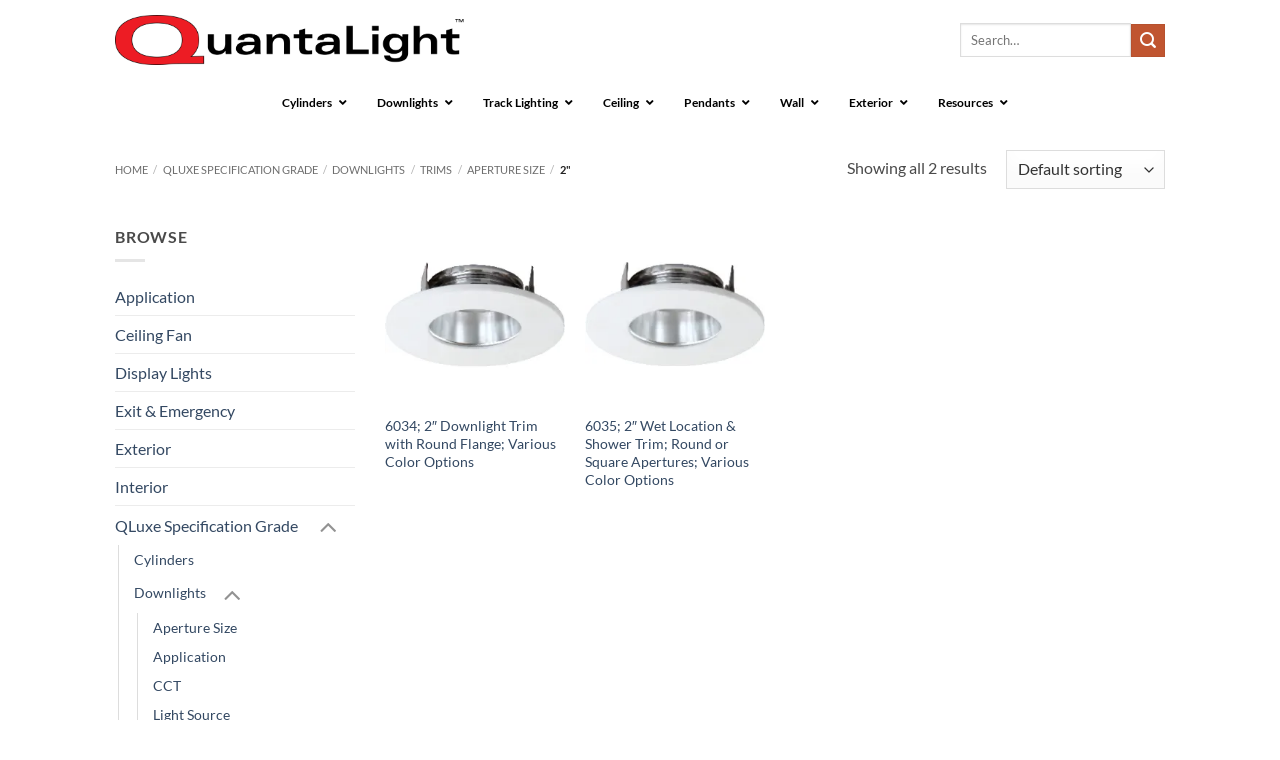

--- FILE ---
content_type: text/html; charset=UTF-8
request_url: https://quantalight.com/product-category/qluxe-specification-grade/downlights/trims/aperture-size/2/
body_size: 119161
content:
<!DOCTYPE html>
<html lang="en-US" class="loading-site no-js">
<head>
	<meta charset="UTF-8" />
	<link rel="profile" href="https://gmpg.org/xfn/11" />
	<link rel="pingback" href="https://quantalight.com/xmlrpc.php" />

	<script>(function(html){html.className = html.className.replace(/\bno-js\b/,'js')})(document.documentElement);</script>
<meta name='robots' content='index, follow, max-image-preview:large, max-snippet:-1, max-video-preview:-1' />
<meta name="viewport" content="width=device-width, initial-scale=1" /><script>window._wca = window._wca || [];</script>

	<!-- This site is optimized with the Yoast SEO plugin v26.7 - https://yoast.com/wordpress/plugins/seo/ -->
	<title>2&quot; Archives - QuantaLight</title>
	<link rel="canonical" href="https://quantalight.com/product-category/qluxe-specification-grade/downlights/trims/aperture-size/2/" />
	<meta property="og:locale" content="en_US" />
	<meta property="og:type" content="article" />
	<meta property="og:title" content="2&quot; Archives - QuantaLight" />
	<meta property="og:url" content="https://quantalight.com/product-category/qluxe-specification-grade/downlights/trims/aperture-size/2/" />
	<meta property="og:site_name" content="QuantaLight" />
	<meta name="twitter:card" content="summary_large_image" />
	<script type="application/ld+json" class="yoast-schema-graph">{"@context":"https://schema.org","@graph":[{"@type":"CollectionPage","@id":"https://quantalight.com/product-category/qluxe-specification-grade/downlights/trims/aperture-size/2/","url":"https://quantalight.com/product-category/qluxe-specification-grade/downlights/trims/aperture-size/2/","name":"2\" Archives - QuantaLight","isPartOf":{"@id":"https://quantalight.com/#website"},"primaryImageOfPage":{"@id":"https://quantalight.com/product-category/qluxe-specification-grade/downlights/trims/aperture-size/2/#primaryimage"},"image":{"@id":"https://quantalight.com/product-category/qluxe-specification-grade/downlights/trims/aperture-size/2/#primaryimage"},"thumbnailUrl":"https://i0.wp.com/quantalight.com/wp-content/uploads/2018/05/6034-R-SW-scaled.jpg?fit=3208%2C3208&ssl=1","breadcrumb":{"@id":"https://quantalight.com/product-category/qluxe-specification-grade/downlights/trims/aperture-size/2/#breadcrumb"},"inLanguage":"en-US"},{"@type":"ImageObject","inLanguage":"en-US","@id":"https://quantalight.com/product-category/qluxe-specification-grade/downlights/trims/aperture-size/2/#primaryimage","url":"https://i0.wp.com/quantalight.com/wp-content/uploads/2018/05/6034-R-SW-scaled.jpg?fit=3208%2C3208&ssl=1","contentUrl":"https://i0.wp.com/quantalight.com/wp-content/uploads/2018/05/6034-R-SW-scaled.jpg?fit=3208%2C3208&ssl=1","width":"3208","height":"3208"},{"@type":"BreadcrumbList","@id":"https://quantalight.com/product-category/qluxe-specification-grade/downlights/trims/aperture-size/2/#breadcrumb","itemListElement":[{"@type":"ListItem","position":1,"name":"Home","item":"https://quantalight.com/"},{"@type":"ListItem","position":2,"name":"QLuxe Specification Grade","item":"https://quantalight.com/product-category/qluxe-specification-grade/"},{"@type":"ListItem","position":3,"name":"Downlights","item":"https://quantalight.com/product-category/qluxe-specification-grade/downlights/"},{"@type":"ListItem","position":4,"name":"Trims","item":"https://quantalight.com/product-category/qluxe-specification-grade/downlights/trims/"},{"@type":"ListItem","position":5,"name":"Aperture Size","item":"https://quantalight.com/product-category/qluxe-specification-grade/downlights/trims/aperture-size/"},{"@type":"ListItem","position":6,"name":"2\""}]},{"@type":"WebSite","@id":"https://quantalight.com/#website","url":"https://quantalight.com/","name":"QuantaLight","description":"","potentialAction":[{"@type":"SearchAction","target":{"@type":"EntryPoint","urlTemplate":"https://quantalight.com/?s={search_term_string}"},"query-input":{"@type":"PropertyValueSpecification","valueRequired":true,"valueName":"search_term_string"}}],"inLanguage":"en-US"}]}</script>
	<!-- / Yoast SEO plugin. -->


<link rel='dns-prefetch' href='//stats.wp.com' />
<link rel='dns-prefetch' href='//v0.wordpress.com' />
<link rel='preconnect' href='//i0.wp.com' />
<link rel='preconnect' href='//c0.wp.com' />
<link rel='prefetch' href='https://quantalight.com/wp-content/themes/flatsome/assets/js/flatsome.js?ver=e2eddd6c228105dac048' />
<link rel='prefetch' href='https://quantalight.com/wp-content/themes/flatsome/assets/js/chunk.slider.js?ver=3.20.4' />
<link rel='prefetch' href='https://quantalight.com/wp-content/themes/flatsome/assets/js/chunk.popups.js?ver=3.20.4' />
<link rel='prefetch' href='https://quantalight.com/wp-content/themes/flatsome/assets/js/chunk.tooltips.js?ver=3.20.4' />
<link rel='prefetch' href='https://quantalight.com/wp-content/themes/flatsome/assets/js/woocommerce.js?ver=1c9be63d628ff7c3ff4c' />
<link rel="alternate" type="application/rss+xml" title="QuantaLight &raquo; Feed" href="https://quantalight.com/feed/" />
<link rel="alternate" type="application/rss+xml" title="QuantaLight &raquo; 2&quot; Category Feed" href="https://quantalight.com/product-category/qluxe-specification-grade/downlights/trims/aperture-size/2/feed/" />
<style id='wp-img-auto-sizes-contain-inline-css' type='text/css'>
img:is([sizes=auto i],[sizes^="auto," i]){contain-intrinsic-size:3000px 1500px}
/*# sourceURL=wp-img-auto-sizes-contain-inline-css */
</style>
<style id='wp-emoji-styles-inline-css' type='text/css'>

	img.wp-smiley, img.emoji {
		display: inline !important;
		border: none !important;
		box-shadow: none !important;
		height: 1em !important;
		width: 1em !important;
		margin: 0 0.07em !important;
		vertical-align: -0.1em !important;
		background: none !important;
		padding: 0 !important;
	}
/*# sourceURL=wp-emoji-styles-inline-css */
</style>
<style id='wp-block-library-inline-css' type='text/css'>
:root{--wp-block-synced-color:#7a00df;--wp-block-synced-color--rgb:122,0,223;--wp-bound-block-color:var(--wp-block-synced-color);--wp-editor-canvas-background:#ddd;--wp-admin-theme-color:#007cba;--wp-admin-theme-color--rgb:0,124,186;--wp-admin-theme-color-darker-10:#006ba1;--wp-admin-theme-color-darker-10--rgb:0,107,160.5;--wp-admin-theme-color-darker-20:#005a87;--wp-admin-theme-color-darker-20--rgb:0,90,135;--wp-admin-border-width-focus:2px}@media (min-resolution:192dpi){:root{--wp-admin-border-width-focus:1.5px}}.wp-element-button{cursor:pointer}:root .has-very-light-gray-background-color{background-color:#eee}:root .has-very-dark-gray-background-color{background-color:#313131}:root .has-very-light-gray-color{color:#eee}:root .has-very-dark-gray-color{color:#313131}:root .has-vivid-green-cyan-to-vivid-cyan-blue-gradient-background{background:linear-gradient(135deg,#00d084,#0693e3)}:root .has-purple-crush-gradient-background{background:linear-gradient(135deg,#34e2e4,#4721fb 50%,#ab1dfe)}:root .has-hazy-dawn-gradient-background{background:linear-gradient(135deg,#faaca8,#dad0ec)}:root .has-subdued-olive-gradient-background{background:linear-gradient(135deg,#fafae1,#67a671)}:root .has-atomic-cream-gradient-background{background:linear-gradient(135deg,#fdd79a,#004a59)}:root .has-nightshade-gradient-background{background:linear-gradient(135deg,#330968,#31cdcf)}:root .has-midnight-gradient-background{background:linear-gradient(135deg,#020381,#2874fc)}:root{--wp--preset--font-size--normal:16px;--wp--preset--font-size--huge:42px}.has-regular-font-size{font-size:1em}.has-larger-font-size{font-size:2.625em}.has-normal-font-size{font-size:var(--wp--preset--font-size--normal)}.has-huge-font-size{font-size:var(--wp--preset--font-size--huge)}.has-text-align-center{text-align:center}.has-text-align-left{text-align:left}.has-text-align-right{text-align:right}.has-fit-text{white-space:nowrap!important}#end-resizable-editor-section{display:none}.aligncenter{clear:both}.items-justified-left{justify-content:flex-start}.items-justified-center{justify-content:center}.items-justified-right{justify-content:flex-end}.items-justified-space-between{justify-content:space-between}.screen-reader-text{border:0;clip-path:inset(50%);height:1px;margin:-1px;overflow:hidden;padding:0;position:absolute;width:1px;word-wrap:normal!important}.screen-reader-text:focus{background-color:#ddd;clip-path:none;color:#444;display:block;font-size:1em;height:auto;left:5px;line-height:normal;padding:15px 23px 14px;text-decoration:none;top:5px;width:auto;z-index:100000}html :where(.has-border-color){border-style:solid}html :where([style*=border-top-color]){border-top-style:solid}html :where([style*=border-right-color]){border-right-style:solid}html :where([style*=border-bottom-color]){border-bottom-style:solid}html :where([style*=border-left-color]){border-left-style:solid}html :where([style*=border-width]){border-style:solid}html :where([style*=border-top-width]){border-top-style:solid}html :where([style*=border-right-width]){border-right-style:solid}html :where([style*=border-bottom-width]){border-bottom-style:solid}html :where([style*=border-left-width]){border-left-style:solid}html :where(img[class*=wp-image-]){height:auto;max-width:100%}:where(figure){margin:0 0 1em}html :where(.is-position-sticky){--wp-admin--admin-bar--position-offset:var(--wp-admin--admin-bar--height,0px)}@media screen and (max-width:600px){html :where(.is-position-sticky){--wp-admin--admin-bar--position-offset:0px}}

/*# sourceURL=wp-block-library-inline-css */
</style><link rel='stylesheet' id='wc-blocks-style-css' href='https://c0.wp.com/p/woocommerce/10.4.3/assets/client/blocks/wc-blocks.css' type='text/css' media='all' />
<style id='global-styles-inline-css' type='text/css'>
:root{--wp--preset--aspect-ratio--square: 1;--wp--preset--aspect-ratio--4-3: 4/3;--wp--preset--aspect-ratio--3-4: 3/4;--wp--preset--aspect-ratio--3-2: 3/2;--wp--preset--aspect-ratio--2-3: 2/3;--wp--preset--aspect-ratio--16-9: 16/9;--wp--preset--aspect-ratio--9-16: 9/16;--wp--preset--color--black: #000000;--wp--preset--color--cyan-bluish-gray: #abb8c3;--wp--preset--color--white: #ffffff;--wp--preset--color--pale-pink: #f78da7;--wp--preset--color--vivid-red: #cf2e2e;--wp--preset--color--luminous-vivid-orange: #ff6900;--wp--preset--color--luminous-vivid-amber: #fcb900;--wp--preset--color--light-green-cyan: #7bdcb5;--wp--preset--color--vivid-green-cyan: #00d084;--wp--preset--color--pale-cyan-blue: #8ed1fc;--wp--preset--color--vivid-cyan-blue: #0693e3;--wp--preset--color--vivid-purple: #9b51e0;--wp--preset--color--primary: #446084;--wp--preset--color--secondary: #C05530;--wp--preset--color--success: #627D47;--wp--preset--color--alert: #b20000;--wp--preset--gradient--vivid-cyan-blue-to-vivid-purple: linear-gradient(135deg,rgb(6,147,227) 0%,rgb(155,81,224) 100%);--wp--preset--gradient--light-green-cyan-to-vivid-green-cyan: linear-gradient(135deg,rgb(122,220,180) 0%,rgb(0,208,130) 100%);--wp--preset--gradient--luminous-vivid-amber-to-luminous-vivid-orange: linear-gradient(135deg,rgb(252,185,0) 0%,rgb(255,105,0) 100%);--wp--preset--gradient--luminous-vivid-orange-to-vivid-red: linear-gradient(135deg,rgb(255,105,0) 0%,rgb(207,46,46) 100%);--wp--preset--gradient--very-light-gray-to-cyan-bluish-gray: linear-gradient(135deg,rgb(238,238,238) 0%,rgb(169,184,195) 100%);--wp--preset--gradient--cool-to-warm-spectrum: linear-gradient(135deg,rgb(74,234,220) 0%,rgb(151,120,209) 20%,rgb(207,42,186) 40%,rgb(238,44,130) 60%,rgb(251,105,98) 80%,rgb(254,248,76) 100%);--wp--preset--gradient--blush-light-purple: linear-gradient(135deg,rgb(255,206,236) 0%,rgb(152,150,240) 100%);--wp--preset--gradient--blush-bordeaux: linear-gradient(135deg,rgb(254,205,165) 0%,rgb(254,45,45) 50%,rgb(107,0,62) 100%);--wp--preset--gradient--luminous-dusk: linear-gradient(135deg,rgb(255,203,112) 0%,rgb(199,81,192) 50%,rgb(65,88,208) 100%);--wp--preset--gradient--pale-ocean: linear-gradient(135deg,rgb(255,245,203) 0%,rgb(182,227,212) 50%,rgb(51,167,181) 100%);--wp--preset--gradient--electric-grass: linear-gradient(135deg,rgb(202,248,128) 0%,rgb(113,206,126) 100%);--wp--preset--gradient--midnight: linear-gradient(135deg,rgb(2,3,129) 0%,rgb(40,116,252) 100%);--wp--preset--font-size--small: 13px;--wp--preset--font-size--medium: 20px;--wp--preset--font-size--large: 36px;--wp--preset--font-size--x-large: 42px;--wp--preset--spacing--20: 0.44rem;--wp--preset--spacing--30: 0.67rem;--wp--preset--spacing--40: 1rem;--wp--preset--spacing--50: 1.5rem;--wp--preset--spacing--60: 2.25rem;--wp--preset--spacing--70: 3.38rem;--wp--preset--spacing--80: 5.06rem;--wp--preset--shadow--natural: 6px 6px 9px rgba(0, 0, 0, 0.2);--wp--preset--shadow--deep: 12px 12px 50px rgba(0, 0, 0, 0.4);--wp--preset--shadow--sharp: 6px 6px 0px rgba(0, 0, 0, 0.2);--wp--preset--shadow--outlined: 6px 6px 0px -3px rgb(255, 255, 255), 6px 6px rgb(0, 0, 0);--wp--preset--shadow--crisp: 6px 6px 0px rgb(0, 0, 0);}:where(body) { margin: 0; }.wp-site-blocks > .alignleft { float: left; margin-right: 2em; }.wp-site-blocks > .alignright { float: right; margin-left: 2em; }.wp-site-blocks > .aligncenter { justify-content: center; margin-left: auto; margin-right: auto; }:where(.is-layout-flex){gap: 0.5em;}:where(.is-layout-grid){gap: 0.5em;}.is-layout-flow > .alignleft{float: left;margin-inline-start: 0;margin-inline-end: 2em;}.is-layout-flow > .alignright{float: right;margin-inline-start: 2em;margin-inline-end: 0;}.is-layout-flow > .aligncenter{margin-left: auto !important;margin-right: auto !important;}.is-layout-constrained > .alignleft{float: left;margin-inline-start: 0;margin-inline-end: 2em;}.is-layout-constrained > .alignright{float: right;margin-inline-start: 2em;margin-inline-end: 0;}.is-layout-constrained > .aligncenter{margin-left: auto !important;margin-right: auto !important;}.is-layout-constrained > :where(:not(.alignleft):not(.alignright):not(.alignfull)){margin-left: auto !important;margin-right: auto !important;}body .is-layout-flex{display: flex;}.is-layout-flex{flex-wrap: wrap;align-items: center;}.is-layout-flex > :is(*, div){margin: 0;}body .is-layout-grid{display: grid;}.is-layout-grid > :is(*, div){margin: 0;}body{padding-top: 0px;padding-right: 0px;padding-bottom: 0px;padding-left: 0px;}a:where(:not(.wp-element-button)){text-decoration: none;}:root :where(.wp-element-button, .wp-block-button__link){background-color: #32373c;border-width: 0;color: #fff;font-family: inherit;font-size: inherit;font-style: inherit;font-weight: inherit;letter-spacing: inherit;line-height: inherit;padding-top: calc(0.667em + 2px);padding-right: calc(1.333em + 2px);padding-bottom: calc(0.667em + 2px);padding-left: calc(1.333em + 2px);text-decoration: none;text-transform: inherit;}.has-black-color{color: var(--wp--preset--color--black) !important;}.has-cyan-bluish-gray-color{color: var(--wp--preset--color--cyan-bluish-gray) !important;}.has-white-color{color: var(--wp--preset--color--white) !important;}.has-pale-pink-color{color: var(--wp--preset--color--pale-pink) !important;}.has-vivid-red-color{color: var(--wp--preset--color--vivid-red) !important;}.has-luminous-vivid-orange-color{color: var(--wp--preset--color--luminous-vivid-orange) !important;}.has-luminous-vivid-amber-color{color: var(--wp--preset--color--luminous-vivid-amber) !important;}.has-light-green-cyan-color{color: var(--wp--preset--color--light-green-cyan) !important;}.has-vivid-green-cyan-color{color: var(--wp--preset--color--vivid-green-cyan) !important;}.has-pale-cyan-blue-color{color: var(--wp--preset--color--pale-cyan-blue) !important;}.has-vivid-cyan-blue-color{color: var(--wp--preset--color--vivid-cyan-blue) !important;}.has-vivid-purple-color{color: var(--wp--preset--color--vivid-purple) !important;}.has-primary-color{color: var(--wp--preset--color--primary) !important;}.has-secondary-color{color: var(--wp--preset--color--secondary) !important;}.has-success-color{color: var(--wp--preset--color--success) !important;}.has-alert-color{color: var(--wp--preset--color--alert) !important;}.has-black-background-color{background-color: var(--wp--preset--color--black) !important;}.has-cyan-bluish-gray-background-color{background-color: var(--wp--preset--color--cyan-bluish-gray) !important;}.has-white-background-color{background-color: var(--wp--preset--color--white) !important;}.has-pale-pink-background-color{background-color: var(--wp--preset--color--pale-pink) !important;}.has-vivid-red-background-color{background-color: var(--wp--preset--color--vivid-red) !important;}.has-luminous-vivid-orange-background-color{background-color: var(--wp--preset--color--luminous-vivid-orange) !important;}.has-luminous-vivid-amber-background-color{background-color: var(--wp--preset--color--luminous-vivid-amber) !important;}.has-light-green-cyan-background-color{background-color: var(--wp--preset--color--light-green-cyan) !important;}.has-vivid-green-cyan-background-color{background-color: var(--wp--preset--color--vivid-green-cyan) !important;}.has-pale-cyan-blue-background-color{background-color: var(--wp--preset--color--pale-cyan-blue) !important;}.has-vivid-cyan-blue-background-color{background-color: var(--wp--preset--color--vivid-cyan-blue) !important;}.has-vivid-purple-background-color{background-color: var(--wp--preset--color--vivid-purple) !important;}.has-primary-background-color{background-color: var(--wp--preset--color--primary) !important;}.has-secondary-background-color{background-color: var(--wp--preset--color--secondary) !important;}.has-success-background-color{background-color: var(--wp--preset--color--success) !important;}.has-alert-background-color{background-color: var(--wp--preset--color--alert) !important;}.has-black-border-color{border-color: var(--wp--preset--color--black) !important;}.has-cyan-bluish-gray-border-color{border-color: var(--wp--preset--color--cyan-bluish-gray) !important;}.has-white-border-color{border-color: var(--wp--preset--color--white) !important;}.has-pale-pink-border-color{border-color: var(--wp--preset--color--pale-pink) !important;}.has-vivid-red-border-color{border-color: var(--wp--preset--color--vivid-red) !important;}.has-luminous-vivid-orange-border-color{border-color: var(--wp--preset--color--luminous-vivid-orange) !important;}.has-luminous-vivid-amber-border-color{border-color: var(--wp--preset--color--luminous-vivid-amber) !important;}.has-light-green-cyan-border-color{border-color: var(--wp--preset--color--light-green-cyan) !important;}.has-vivid-green-cyan-border-color{border-color: var(--wp--preset--color--vivid-green-cyan) !important;}.has-pale-cyan-blue-border-color{border-color: var(--wp--preset--color--pale-cyan-blue) !important;}.has-vivid-cyan-blue-border-color{border-color: var(--wp--preset--color--vivid-cyan-blue) !important;}.has-vivid-purple-border-color{border-color: var(--wp--preset--color--vivid-purple) !important;}.has-primary-border-color{border-color: var(--wp--preset--color--primary) !important;}.has-secondary-border-color{border-color: var(--wp--preset--color--secondary) !important;}.has-success-border-color{border-color: var(--wp--preset--color--success) !important;}.has-alert-border-color{border-color: var(--wp--preset--color--alert) !important;}.has-vivid-cyan-blue-to-vivid-purple-gradient-background{background: var(--wp--preset--gradient--vivid-cyan-blue-to-vivid-purple) !important;}.has-light-green-cyan-to-vivid-green-cyan-gradient-background{background: var(--wp--preset--gradient--light-green-cyan-to-vivid-green-cyan) !important;}.has-luminous-vivid-amber-to-luminous-vivid-orange-gradient-background{background: var(--wp--preset--gradient--luminous-vivid-amber-to-luminous-vivid-orange) !important;}.has-luminous-vivid-orange-to-vivid-red-gradient-background{background: var(--wp--preset--gradient--luminous-vivid-orange-to-vivid-red) !important;}.has-very-light-gray-to-cyan-bluish-gray-gradient-background{background: var(--wp--preset--gradient--very-light-gray-to-cyan-bluish-gray) !important;}.has-cool-to-warm-spectrum-gradient-background{background: var(--wp--preset--gradient--cool-to-warm-spectrum) !important;}.has-blush-light-purple-gradient-background{background: var(--wp--preset--gradient--blush-light-purple) !important;}.has-blush-bordeaux-gradient-background{background: var(--wp--preset--gradient--blush-bordeaux) !important;}.has-luminous-dusk-gradient-background{background: var(--wp--preset--gradient--luminous-dusk) !important;}.has-pale-ocean-gradient-background{background: var(--wp--preset--gradient--pale-ocean) !important;}.has-electric-grass-gradient-background{background: var(--wp--preset--gradient--electric-grass) !important;}.has-midnight-gradient-background{background: var(--wp--preset--gradient--midnight) !important;}.has-small-font-size{font-size: var(--wp--preset--font-size--small) !important;}.has-medium-font-size{font-size: var(--wp--preset--font-size--medium) !important;}.has-large-font-size{font-size: var(--wp--preset--font-size--large) !important;}.has-x-large-font-size{font-size: var(--wp--preset--font-size--x-large) !important;}
/*# sourceURL=global-styles-inline-css */
</style>

<link rel='stylesheet' id='contact-form-7-css' href='https://quantalight.com/wp-content/plugins/contact-form-7/includes/css/styles.css?ver=6.1.4' type='text/css' media='all' />
<link rel='stylesheet' id='woof-css' href='https://quantalight.com/wp-content/plugins/woocommerce-products-filter/css/front.css?ver=2.2.9.4' type='text/css' media='all' />
<style id='woof-inline-css' type='text/css'>

.woof_products_top_panel li span, .woof_products_top_panel2 li span{background: url(https://quantalight.com/wp-content/plugins/woocommerce-products-filter/img/delete.png);background-size: 14px 14px;background-repeat: no-repeat;background-position: right;}
.woof_edit_view{
                    display: none;
                }

/*# sourceURL=woof-inline-css */
</style>
<link rel='stylesheet' id='chosen-drop-down-css' href='https://quantalight.com/wp-content/plugins/woocommerce-products-filter/js/chosen/chosen.min.css?ver=2.2.9.4' type='text/css' media='all' />
<style id='woocommerce-inline-inline-css' type='text/css'>
.woocommerce form .form-row .required { visibility: visible; }
/*# sourceURL=woocommerce-inline-inline-css */
</style>
<link rel='stylesheet' id='ubermenu-css' href='https://quantalight.com/wp-content/plugins/ubermenu/pro/assets/css/ubermenu.min.css?ver=3.8.5' type='text/css' media='all' />
<link rel='stylesheet' id='ubermenu-vanilla-css' href='https://quantalight.com/wp-content/plugins/ubermenu/assets/css/skins/vanilla.css?ver=97eaf0294d917344b3716da332600e18' type='text/css' media='all' />
<link rel='stylesheet' id='ubermenu-font-awesome-all-css' href='https://quantalight.com/wp-content/plugins/ubermenu/assets/fontawesome/css/all.min.css?ver=97eaf0294d917344b3716da332600e18' type='text/css' media='all' />
<link rel='stylesheet' id='flatsome-main-css' href='https://quantalight.com/wp-content/themes/flatsome/assets/css/flatsome.css?ver=3.20.4' type='text/css' media='all' />
<style id='flatsome-main-inline-css' type='text/css'>
@font-face {
				font-family: "fl-icons";
				font-display: block;
				src: url(https://quantalight.com/wp-content/themes/flatsome/assets/css/icons/fl-icons.eot?v=3.20.4);
				src:
					url(https://quantalight.com/wp-content/themes/flatsome/assets/css/icons/fl-icons.eot#iefix?v=3.20.4) format("embedded-opentype"),
					url(https://quantalight.com/wp-content/themes/flatsome/assets/css/icons/fl-icons.woff2?v=3.20.4) format("woff2"),
					url(https://quantalight.com/wp-content/themes/flatsome/assets/css/icons/fl-icons.ttf?v=3.20.4) format("truetype"),
					url(https://quantalight.com/wp-content/themes/flatsome/assets/css/icons/fl-icons.woff?v=3.20.4) format("woff"),
					url(https://quantalight.com/wp-content/themes/flatsome/assets/css/icons/fl-icons.svg?v=3.20.4#fl-icons) format("svg");
			}
/*# sourceURL=flatsome-main-inline-css */
</style>
<link rel='stylesheet' id='flatsome-shop-css' href='https://quantalight.com/wp-content/themes/flatsome/assets/css/flatsome-shop.css?ver=3.20.4' type='text/css' media='all' />
<link rel='stylesheet' id='flatsome-style-css' href='https://quantalight.com/wp-content/themes/flatsome-child/style.css?ver=3.0' type='text/css' media='all' />
<script type="text/javascript" src="https://c0.wp.com/c/6.9/wp-includes/js/jquery/jquery.min.js" id="jquery-core-js"></script>
<script type="text/javascript" src="https://c0.wp.com/c/6.9/wp-includes/js/jquery/jquery-migrate.min.js" id="jquery-migrate-js"></script>
<script type="text/javascript" src="https://quantalight.com/wp-content/plugins/square-thumbnails/public/js/square-thumbnails-public.js?ver=2.4.0" id="square-thumbnails-js"></script>
<script type="text/javascript" src="https://c0.wp.com/p/woocommerce/10.4.3/assets/js/jquery-blockui/jquery.blockUI.min.js" id="wc-jquery-blockui-js" data-wp-strategy="defer"></script>
<script type="text/javascript" src="https://c0.wp.com/p/woocommerce/10.4.3/assets/js/js-cookie/js.cookie.min.js" id="wc-js-cookie-js" data-wp-strategy="defer"></script>
<script type="text/javascript" src="https://stats.wp.com/s-202604.js" id="woocommerce-analytics-js" defer="defer" data-wp-strategy="defer"></script>
<link rel="https://api.w.org/" href="https://quantalight.com/wp-json/" /><link rel="alternate" title="JSON" type="application/json" href="https://quantalight.com/wp-json/wp/v2/product_cat/238" /><link rel="EditURI" type="application/rsd+xml" title="RSD" href="https://quantalight.com/xmlrpc.php?rsd" />
<style id="ubermenu-custom-generated-css">
/** Font Awesome 4 Compatibility **/
.fa{font-style:normal;font-variant:normal;font-weight:normal;font-family:FontAwesome;}

/** UberMenu Custom Menu Styles (Customizer) **/
/* main */
 .ubermenu-main .ubermenu-nav .ubermenu-item.ubermenu-item-level-0 > .ubermenu-target { font-weight:bold; }
 .ubermenu-main .ubermenu-item-level-0 > .ubermenu-target { color:#000000; }
 .ubermenu.ubermenu-main .ubermenu-item-level-0:hover > .ubermenu-target, .ubermenu-main .ubermenu-item-level-0.ubermenu-active > .ubermenu-target { color:#dd0000; }
 .ubermenu-main .ubermenu-submenu.ubermenu-submenu-drop { background-color:#ffffff; border:1px solid #dd3333; }
 .ubermenu-main .ubermenu-item-level-0 > .ubermenu-submenu-drop { box-shadow:0 0 20px rgba(0,0,0, .5); }
 .ubermenu-main .ubermenu-submenu .ubermenu-item-header > .ubermenu-target { color:#000000; }
 .ubermenu-main .ubermenu-submenu .ubermenu-item-header > .ubermenu-target:hover { color:#8224e3; background-color:#8224e3; }
 .ubermenu-main .ubermenu-item-normal > .ubermenu-target { color:#000000; }
 .ubermenu.ubermenu-main .ubermenu-item-normal > .ubermenu-target:hover, .ubermenu.ubermenu-main .ubermenu-item-normal.ubermenu-active > .ubermenu-target { color:#dd3333; }
 .ubermenu-main .ubermenu-submenu .ubermenu-divider > hr { border-top-color:#ffffff; }


/* Status: Loaded from Transient */

</style>	<style>img#wpstats{display:none}</style>
			<noscript><style>.woocommerce-product-gallery{ opacity: 1 !important; }</style></noscript>
	<link rel="icon" href="https://i0.wp.com/quantalight.com/wp-content/uploads/2018/01/cropped-QuantaLight-Icon.jpg?fit=32%2C32&#038;ssl=1" sizes="32x32" />
<link rel="icon" href="https://i0.wp.com/quantalight.com/wp-content/uploads/2018/01/cropped-QuantaLight-Icon.jpg?fit=192%2C192&#038;ssl=1" sizes="192x192" />
<link rel="apple-touch-icon" href="https://i0.wp.com/quantalight.com/wp-content/uploads/2018/01/cropped-QuantaLight-Icon.jpg?fit=180%2C180&#038;ssl=1" />
<meta name="msapplication-TileImage" content="https://i0.wp.com/quantalight.com/wp-content/uploads/2018/01/cropped-QuantaLight-Icon.jpg?fit=270%2C270&#038;ssl=1" />
<style id="custom-css" type="text/css">:root {--primary-color: #446084;--fs-color-primary: #446084;--fs-color-secondary: #C05530;--fs-color-success: #627D47;--fs-color-alert: #b20000;--fs-color-base: #4a4a4a;--fs-experimental-link-color: #334862;--fs-experimental-link-color-hover: #111;}.tooltipster-base {--tooltip-color: #fff;--tooltip-bg-color: #000;}.off-canvas-right .mfp-content, .off-canvas-left .mfp-content {--drawer-width: 300px;}.off-canvas .mfp-content.off-canvas-cart {--drawer-width: 360px;}.header-main{height: 80px}#logo img{max-height: 80px}#logo{width:349px;}.header-bottom{min-height: 10px}.header-top{min-height: 30px}.transparent .header-main{height: 90px}.transparent #logo img{max-height: 90px}.has-transparent + .page-title:first-of-type,.has-transparent + #main > .page-title,.has-transparent + #main > div > .page-title,.has-transparent + #main .page-header-wrapper:first-of-type .page-title{padding-top: 90px;}.header.show-on-scroll,.stuck .header-main{height:70px!important}.stuck #logo img{max-height: 70px!important}.search-form{ width: 100%;}.header-bg-color {background-color: rgba(255,255,255,0.9)}.header-bottom {background-color: #000000}.header-main .nav > li > a{line-height: 16px }.header-bottom-nav > li > a{line-height: 16px }@media (max-width: 549px) {.header-main{height: 70px}#logo img{max-height: 70px}}.nav-dropdown{font-size:100%}.header-top{background-color:#ffffff!important;}body{font-size: 100%;}@media screen and (max-width: 549px){body{font-size: 100%;}}body{font-family: Lato, sans-serif;}body {font-weight: 400;font-style: normal;}.nav > li > a {font-family: Lato, sans-serif;}.mobile-sidebar-levels-2 .nav > li > ul > li > a {font-family: Lato, sans-serif;}.nav > li > a,.mobile-sidebar-levels-2 .nav > li > ul > li > a {font-weight: 700;font-style: normal;}h1,h2,h3,h4,h5,h6,.heading-font, .off-canvas-center .nav-sidebar.nav-vertical > li > a{font-family: Lato, sans-serif;}h1,h2,h3,h4,h5,h6,.heading-font,.banner h1,.banner h2 {font-weight: 700;font-style: normal;}.alt-font{font-family: "Dancing Script", sans-serif;}.has-equal-box-heights .box-image {padding-top: 100%;}@media screen and (min-width: 550px){.products .box-vertical .box-image{min-width: 247px!important;width: 247px!important;}}.footer-1{background-color: #000000}.absolute-footer, html{background-color: #ffffff}.nav-vertical-fly-out > li + li {border-top-width: 1px; border-top-style: solid;}.label-new.menu-item > a:after{content:"New";}.label-hot.menu-item > a:after{content:"Hot";}.label-sale.menu-item > a:after{content:"Sale";}.label-popular.menu-item > a:after{content:"Popular";}</style><style id="kirki-inline-styles">/* latin-ext */
@font-face {
  font-family: 'Lato';
  font-style: normal;
  font-weight: 400;
  font-display: swap;
  src: url(https://quantalight.com/wp-content/fonts/lato/S6uyw4BMUTPHjxAwXjeu.woff2) format('woff2');
  unicode-range: U+0100-02BA, U+02BD-02C5, U+02C7-02CC, U+02CE-02D7, U+02DD-02FF, U+0304, U+0308, U+0329, U+1D00-1DBF, U+1E00-1E9F, U+1EF2-1EFF, U+2020, U+20A0-20AB, U+20AD-20C0, U+2113, U+2C60-2C7F, U+A720-A7FF;
}
/* latin */
@font-face {
  font-family: 'Lato';
  font-style: normal;
  font-weight: 400;
  font-display: swap;
  src: url(https://quantalight.com/wp-content/fonts/lato/S6uyw4BMUTPHjx4wXg.woff2) format('woff2');
  unicode-range: U+0000-00FF, U+0131, U+0152-0153, U+02BB-02BC, U+02C6, U+02DA, U+02DC, U+0304, U+0308, U+0329, U+2000-206F, U+20AC, U+2122, U+2191, U+2193, U+2212, U+2215, U+FEFF, U+FFFD;
}
/* latin-ext */
@font-face {
  font-family: 'Lato';
  font-style: normal;
  font-weight: 700;
  font-display: swap;
  src: url(https://quantalight.com/wp-content/fonts/lato/S6u9w4BMUTPHh6UVSwaPGR_p.woff2) format('woff2');
  unicode-range: U+0100-02BA, U+02BD-02C5, U+02C7-02CC, U+02CE-02D7, U+02DD-02FF, U+0304, U+0308, U+0329, U+1D00-1DBF, U+1E00-1E9F, U+1EF2-1EFF, U+2020, U+20A0-20AB, U+20AD-20C0, U+2113, U+2C60-2C7F, U+A720-A7FF;
}
/* latin */
@font-face {
  font-family: 'Lato';
  font-style: normal;
  font-weight: 700;
  font-display: swap;
  src: url(https://quantalight.com/wp-content/fonts/lato/S6u9w4BMUTPHh6UVSwiPGQ.woff2) format('woff2');
  unicode-range: U+0000-00FF, U+0131, U+0152-0153, U+02BB-02BC, U+02C6, U+02DA, U+02DC, U+0304, U+0308, U+0329, U+2000-206F, U+20AC, U+2122, U+2191, U+2193, U+2212, U+2215, U+FEFF, U+FFFD;
}/* vietnamese */
@font-face {
  font-family: 'Dancing Script';
  font-style: normal;
  font-weight: 400;
  font-display: swap;
  src: url(https://quantalight.com/wp-content/fonts/dancing-script/If2cXTr6YS-zF4S-kcSWSVi_sxjsohD9F50Ruu7BMSo3Rep8ltA.woff2) format('woff2');
  unicode-range: U+0102-0103, U+0110-0111, U+0128-0129, U+0168-0169, U+01A0-01A1, U+01AF-01B0, U+0300-0301, U+0303-0304, U+0308-0309, U+0323, U+0329, U+1EA0-1EF9, U+20AB;
}
/* latin-ext */
@font-face {
  font-family: 'Dancing Script';
  font-style: normal;
  font-weight: 400;
  font-display: swap;
  src: url(https://quantalight.com/wp-content/fonts/dancing-script/If2cXTr6YS-zF4S-kcSWSVi_sxjsohD9F50Ruu7BMSo3ROp8ltA.woff2) format('woff2');
  unicode-range: U+0100-02BA, U+02BD-02C5, U+02C7-02CC, U+02CE-02D7, U+02DD-02FF, U+0304, U+0308, U+0329, U+1D00-1DBF, U+1E00-1E9F, U+1EF2-1EFF, U+2020, U+20A0-20AB, U+20AD-20C0, U+2113, U+2C60-2C7F, U+A720-A7FF;
}
/* latin */
@font-face {
  font-family: 'Dancing Script';
  font-style: normal;
  font-weight: 400;
  font-display: swap;
  src: url(https://quantalight.com/wp-content/fonts/dancing-script/If2cXTr6YS-zF4S-kcSWSVi_sxjsohD9F50Ruu7BMSo3Sup8.woff2) format('woff2');
  unicode-range: U+0000-00FF, U+0131, U+0152-0153, U+02BB-02BC, U+02C6, U+02DA, U+02DC, U+0304, U+0308, U+0329, U+2000-206F, U+20AC, U+2122, U+2191, U+2193, U+2212, U+2215, U+FEFF, U+FFFD;
}/* latin-ext */
@font-face {
  font-family: 'Lato';
  font-style: normal;
  font-weight: 400;
  font-display: swap;
  src: url(https://quantalight.com/wp-content/fonts/lato/S6uyw4BMUTPHjxAwXjeu.woff2) format('woff2');
  unicode-range: U+0100-02BA, U+02BD-02C5, U+02C7-02CC, U+02CE-02D7, U+02DD-02FF, U+0304, U+0308, U+0329, U+1D00-1DBF, U+1E00-1E9F, U+1EF2-1EFF, U+2020, U+20A0-20AB, U+20AD-20C0, U+2113, U+2C60-2C7F, U+A720-A7FF;
}
/* latin */
@font-face {
  font-family: 'Lato';
  font-style: normal;
  font-weight: 400;
  font-display: swap;
  src: url(https://quantalight.com/wp-content/fonts/lato/S6uyw4BMUTPHjx4wXg.woff2) format('woff2');
  unicode-range: U+0000-00FF, U+0131, U+0152-0153, U+02BB-02BC, U+02C6, U+02DA, U+02DC, U+0304, U+0308, U+0329, U+2000-206F, U+20AC, U+2122, U+2191, U+2193, U+2212, U+2215, U+FEFF, U+FFFD;
}
/* latin-ext */
@font-face {
  font-family: 'Lato';
  font-style: normal;
  font-weight: 700;
  font-display: swap;
  src: url(https://quantalight.com/wp-content/fonts/lato/S6u9w4BMUTPHh6UVSwaPGR_p.woff2) format('woff2');
  unicode-range: U+0100-02BA, U+02BD-02C5, U+02C7-02CC, U+02CE-02D7, U+02DD-02FF, U+0304, U+0308, U+0329, U+1D00-1DBF, U+1E00-1E9F, U+1EF2-1EFF, U+2020, U+20A0-20AB, U+20AD-20C0, U+2113, U+2C60-2C7F, U+A720-A7FF;
}
/* latin */
@font-face {
  font-family: 'Lato';
  font-style: normal;
  font-weight: 700;
  font-display: swap;
  src: url(https://quantalight.com/wp-content/fonts/lato/S6u9w4BMUTPHh6UVSwiPGQ.woff2) format('woff2');
  unicode-range: U+0000-00FF, U+0131, U+0152-0153, U+02BB-02BC, U+02C6, U+02DA, U+02DC, U+0304, U+0308, U+0329, U+2000-206F, U+20AC, U+2122, U+2191, U+2193, U+2212, U+2215, U+FEFF, U+FFFD;
}/* vietnamese */
@font-face {
  font-family: 'Dancing Script';
  font-style: normal;
  font-weight: 400;
  font-display: swap;
  src: url(https://quantalight.com/wp-content/fonts/dancing-script/If2cXTr6YS-zF4S-kcSWSVi_sxjsohD9F50Ruu7BMSo3Rep8ltA.woff2) format('woff2');
  unicode-range: U+0102-0103, U+0110-0111, U+0128-0129, U+0168-0169, U+01A0-01A1, U+01AF-01B0, U+0300-0301, U+0303-0304, U+0308-0309, U+0323, U+0329, U+1EA0-1EF9, U+20AB;
}
/* latin-ext */
@font-face {
  font-family: 'Dancing Script';
  font-style: normal;
  font-weight: 400;
  font-display: swap;
  src: url(https://quantalight.com/wp-content/fonts/dancing-script/If2cXTr6YS-zF4S-kcSWSVi_sxjsohD9F50Ruu7BMSo3ROp8ltA.woff2) format('woff2');
  unicode-range: U+0100-02BA, U+02BD-02C5, U+02C7-02CC, U+02CE-02D7, U+02DD-02FF, U+0304, U+0308, U+0329, U+1D00-1DBF, U+1E00-1E9F, U+1EF2-1EFF, U+2020, U+20A0-20AB, U+20AD-20C0, U+2113, U+2C60-2C7F, U+A720-A7FF;
}
/* latin */
@font-face {
  font-family: 'Dancing Script';
  font-style: normal;
  font-weight: 400;
  font-display: swap;
  src: url(https://quantalight.com/wp-content/fonts/dancing-script/If2cXTr6YS-zF4S-kcSWSVi_sxjsohD9F50Ruu7BMSo3Sup8.woff2) format('woff2');
  unicode-range: U+0000-00FF, U+0131, U+0152-0153, U+02BB-02BC, U+02C6, U+02DA, U+02DC, U+0304, U+0308, U+0329, U+2000-206F, U+20AC, U+2122, U+2191, U+2193, U+2212, U+2215, U+FEFF, U+FFFD;
}/* latin-ext */
@font-face {
  font-family: 'Lato';
  font-style: normal;
  font-weight: 400;
  font-display: swap;
  src: url(https://quantalight.com/wp-content/fonts/lato/S6uyw4BMUTPHjxAwXjeu.woff2) format('woff2');
  unicode-range: U+0100-02BA, U+02BD-02C5, U+02C7-02CC, U+02CE-02D7, U+02DD-02FF, U+0304, U+0308, U+0329, U+1D00-1DBF, U+1E00-1E9F, U+1EF2-1EFF, U+2020, U+20A0-20AB, U+20AD-20C0, U+2113, U+2C60-2C7F, U+A720-A7FF;
}
/* latin */
@font-face {
  font-family: 'Lato';
  font-style: normal;
  font-weight: 400;
  font-display: swap;
  src: url(https://quantalight.com/wp-content/fonts/lato/S6uyw4BMUTPHjx4wXg.woff2) format('woff2');
  unicode-range: U+0000-00FF, U+0131, U+0152-0153, U+02BB-02BC, U+02C6, U+02DA, U+02DC, U+0304, U+0308, U+0329, U+2000-206F, U+20AC, U+2122, U+2191, U+2193, U+2212, U+2215, U+FEFF, U+FFFD;
}
/* latin-ext */
@font-face {
  font-family: 'Lato';
  font-style: normal;
  font-weight: 700;
  font-display: swap;
  src: url(https://quantalight.com/wp-content/fonts/lato/S6u9w4BMUTPHh6UVSwaPGR_p.woff2) format('woff2');
  unicode-range: U+0100-02BA, U+02BD-02C5, U+02C7-02CC, U+02CE-02D7, U+02DD-02FF, U+0304, U+0308, U+0329, U+1D00-1DBF, U+1E00-1E9F, U+1EF2-1EFF, U+2020, U+20A0-20AB, U+20AD-20C0, U+2113, U+2C60-2C7F, U+A720-A7FF;
}
/* latin */
@font-face {
  font-family: 'Lato';
  font-style: normal;
  font-weight: 700;
  font-display: swap;
  src: url(https://quantalight.com/wp-content/fonts/lato/S6u9w4BMUTPHh6UVSwiPGQ.woff2) format('woff2');
  unicode-range: U+0000-00FF, U+0131, U+0152-0153, U+02BB-02BC, U+02C6, U+02DA, U+02DC, U+0304, U+0308, U+0329, U+2000-206F, U+20AC, U+2122, U+2191, U+2193, U+2212, U+2215, U+FEFF, U+FFFD;
}/* vietnamese */
@font-face {
  font-family: 'Dancing Script';
  font-style: normal;
  font-weight: 400;
  font-display: swap;
  src: url(https://quantalight.com/wp-content/fonts/dancing-script/If2cXTr6YS-zF4S-kcSWSVi_sxjsohD9F50Ruu7BMSo3Rep8ltA.woff2) format('woff2');
  unicode-range: U+0102-0103, U+0110-0111, U+0128-0129, U+0168-0169, U+01A0-01A1, U+01AF-01B0, U+0300-0301, U+0303-0304, U+0308-0309, U+0323, U+0329, U+1EA0-1EF9, U+20AB;
}
/* latin-ext */
@font-face {
  font-family: 'Dancing Script';
  font-style: normal;
  font-weight: 400;
  font-display: swap;
  src: url(https://quantalight.com/wp-content/fonts/dancing-script/If2cXTr6YS-zF4S-kcSWSVi_sxjsohD9F50Ruu7BMSo3ROp8ltA.woff2) format('woff2');
  unicode-range: U+0100-02BA, U+02BD-02C5, U+02C7-02CC, U+02CE-02D7, U+02DD-02FF, U+0304, U+0308, U+0329, U+1D00-1DBF, U+1E00-1E9F, U+1EF2-1EFF, U+2020, U+20A0-20AB, U+20AD-20C0, U+2113, U+2C60-2C7F, U+A720-A7FF;
}
/* latin */
@font-face {
  font-family: 'Dancing Script';
  font-style: normal;
  font-weight: 400;
  font-display: swap;
  src: url(https://quantalight.com/wp-content/fonts/dancing-script/If2cXTr6YS-zF4S-kcSWSVi_sxjsohD9F50Ruu7BMSo3Sup8.woff2) format('woff2');
  unicode-range: U+0000-00FF, U+0131, U+0152-0153, U+02BB-02BC, U+02C6, U+02DA, U+02DC, U+0304, U+0308, U+0329, U+2000-206F, U+20AC, U+2122, U+2191, U+2193, U+2212, U+2215, U+FEFF, U+FFFD;
}</style><link rel='stylesheet' id='woof_tooltip-css-css' href='https://quantalight.com/wp-content/plugins/woocommerce-products-filter/js/tooltip/css/tooltipster.bundle.min.css?ver=2.2.9.4' type='text/css' media='all' />
<link rel='stylesheet' id='woof_tooltip-css-noir-css' href='https://quantalight.com/wp-content/plugins/woocommerce-products-filter/js/tooltip/css/plugins/tooltipster/sideTip/themes/tooltipster-sideTip-noir.min.css?ver=2.2.9.4' type='text/css' media='all' />
</head>

<body data-rsssl=1 class="archive tax-product_cat term-238 wp-theme-flatsome wp-child-theme-flatsome-child theme-flatsome woocommerce woocommerce-page woocommerce-no-js lightbox nav-dropdown-has-arrow nav-dropdown-has-shadow nav-dropdown-has-border catalog-mode no-prices">


<a class="skip-link screen-reader-text" href="#main">Skip to content</a>

<div id="wrapper">

	
	<header id="header" class="header has-sticky sticky-shrink">
		<div class="header-wrapper">
			<div id="masthead" class="header-main nav-dark">
      <div class="header-inner flex-row container logo-left medium-logo-center" role="navigation">

          <!-- Logo -->
          <div id="logo" class="flex-col logo">
            
<!-- Header logo -->
<a href="https://quantalight.com/" title="QuantaLight" rel="home">
		<img width="1020" height="149" src="https://i0.wp.com/quantalight.com/wp-content/uploads/2018/05/QuantaLight-Logo-Medium-TM-Font-for-Medium-Graphic.png?fit=1020%2C149&#038;ssl=1" class="header_logo header-logo" alt="QuantaLight"/><img  width="1020" height="149" src="https://i0.wp.com/quantalight.com/wp-content/uploads/2018/05/QuantaLight-Logo-Medium-TM-Font-for-Medium-Graphic.png?fit=1020%2C149&#038;ssl=1" class="header-logo-dark" alt="QuantaLight"/></a>
<p class="logo-tagline"></p>          </div>

          <!-- Mobile Left Elements -->
          <div class="flex-col show-for-medium flex-left">
            <ul class="mobile-nav nav nav-left ">
              <li class="nav-icon has-icon">
			<a href="#" class="is-small" data-open="#main-menu" data-pos="left" data-bg="main-menu-overlay" role="button" aria-label="Menu" aria-controls="main-menu" aria-expanded="false" aria-haspopup="dialog" data-flatsome-role-button>
			<i class="icon-menu" aria-hidden="true"></i>					</a>
	</li>
            </ul>
          </div>

          <!-- Left Elements -->
          <div class="flex-col hide-for-medium flex-left
            flex-grow">
            <ul class="header-nav header-nav-main nav nav-left  nav-uppercase" >
                          </ul>
          </div>

          <!-- Right Elements -->
          <div class="flex-col hide-for-medium flex-right">
            <ul class="header-nav header-nav-main nav nav-right  nav-uppercase">
              <li class="header-search-form search-form html relative has-icon">
	<div class="header-search-form-wrapper">
		<div class="searchform-wrapper ux-search-box relative is-normal"><form role="search" method="get" class="searchform" action="https://quantalight.com/">
	<div class="flex-row relative">
						<div class="flex-col flex-grow">
			<label class="screen-reader-text" for="woocommerce-product-search-field-0">Search for:</label>
			<input type="search" id="woocommerce-product-search-field-0" class="search-field mb-0" placeholder="Search&hellip;" value="" name="s" />
			<input type="hidden" name="post_type" value="product" />
					</div>
		<div class="flex-col">
			<button type="submit" value="Search" class="ux-search-submit submit-button secondary button  icon mb-0" aria-label="Submit">
				<i class="icon-search" aria-hidden="true"></i>			</button>
		</div>
	</div>
	<div class="live-search-results text-left z-top"></div>
</form>
</div>	</div>
</li>
            </ul>
          </div>

          <!-- Mobile Right Elements -->
          <div class="flex-col show-for-medium flex-right">
            <ul class="mobile-nav nav nav-right ">
                          </ul>
          </div>

      </div>

            <div class="container"><div class="top-divider full-width"></div></div>
      </div>

	<div id="flatsome-uber-menu" class="header-ubermenu-nav relative " style="z-index: 9">
		<div class="full-width">
			
<!-- UberMenu [Configuration:main] [Theme Loc:primary] [Integration:api] -->
<a class="ubermenu-responsive-toggle ubermenu-responsive-toggle-main ubermenu-skin-vanilla ubermenu-loc-primary ubermenu-responsive-toggle-content-align-left ubermenu-responsive-toggle-align-full " tabindex="0" data-ubermenu-target="ubermenu-main-614-primary-2"   aria-label="Toggle Menu"><i class="fas fa-bars" ></i>Menu</a><nav id="ubermenu-main-614-primary-2" class="ubermenu ubermenu-nojs ubermenu-main ubermenu-menu-614 ubermenu-loc-primary ubermenu-responsive ubermenu-responsive-default ubermenu-responsive-collapse ubermenu-horizontal ubermenu-transition-shift ubermenu-trigger-hover ubermenu-skin-vanilla  ubermenu-bar-align-center ubermenu-items-align-center ubermenu-bound ubermenu-disable-submenu-scroll ubermenu-sub-indicators ubermenu-retractors-responsive ubermenu-submenu-indicator-closes"><ul id="ubermenu-nav-main-614-primary" class="ubermenu-nav" data-title="Top Level Menu"><li id="menu-item-82413" class="ubermenu-item ubermenu-item-type-custom ubermenu-item-object-custom ubermenu-item-has-children ubermenu-item-82413 ubermenu-item-level-0 ubermenu-column ubermenu-column-auto ubermenu-has-submenu-drop ubermenu-has-submenu-flyout" ><a class="ubermenu-target ubermenu-item-layout-default ubermenu-item-layout-text_only" href="#" tabindex="0"><span class="ubermenu-target-title ubermenu-target-text">Cylinders</span><i class='ubermenu-sub-indicator fas fa-angle-down'></i></a><ul  class="ubermenu-submenu ubermenu-submenu-id-82413 ubermenu-submenu-type-flyout ubermenu-submenu-drop ubermenu-submenu-align-left_edge_item"  ><li id="menu-item-82415" class="ubermenu-item ubermenu-item-type-post_type ubermenu-item-object-page ubermenu-item-82415 ubermenu-item-auto ubermenu-item-normal ubermenu-item-level-1" ><a class="ubermenu-target ubermenu-item-layout-default ubermenu-item-layout-text_only" target="_blank" href="https://quantalight.com/specification-grade-cylinders/"><span class="ubermenu-target-title ubermenu-target-text">Specification Grade Cylinders</span></a></li><li id="menu-item-82414" class="ubermenu-item ubermenu-item-type-post_type ubermenu-item-object-page ubermenu-item-82414 ubermenu-item-auto ubermenu-item-normal ubermenu-item-level-1" ><a class="ubermenu-target ubermenu-item-layout-default ubermenu-item-layout-text_only" target="_blank" href="https://quantalight.com/commercial-grade-cylinders/"><span class="ubermenu-target-title ubermenu-target-text">Commercial Grade Cylinders</span></a></li><li class="ubermenu-retractor ubermenu-retractor-mobile"><i class="fas fa-times"></i> Close</li></ul></li><li id="menu-item-82417" class="ubermenu-item ubermenu-item-type-custom ubermenu-item-object-custom ubermenu-item-has-children ubermenu-item-82417 ubermenu-item-level-0 ubermenu-column ubermenu-column-auto ubermenu-has-submenu-drop ubermenu-has-submenu-flyout" ><a class="ubermenu-target ubermenu-item-layout-default ubermenu-item-layout-text_only" href="#" tabindex="0"><span class="ubermenu-target-title ubermenu-target-text">Downlights</span><i class='ubermenu-sub-indicator fas fa-angle-down'></i></a><ul  class="ubermenu-submenu ubermenu-submenu-id-82417 ubermenu-submenu-type-flyout ubermenu-submenu-drop ubermenu-submenu-align-left_edge_item"  ><li id="menu-item-82425" class="ubermenu-item ubermenu-item-type-custom ubermenu-item-object-custom ubermenu-item-has-children ubermenu-item-82425 ubermenu-item-auto ubermenu-item-normal ubermenu-item-level-1 ubermenu-has-submenu-drop ubermenu-has-submenu-flyout" ><a class="ubermenu-target ubermenu-item-layout-default ubermenu-item-layout-text_only" href="#"><span class="ubermenu-target-title ubermenu-target-text">Specification Grade Downlights</span><i class='ubermenu-sub-indicator fas fa-angle-down'></i></a><ul  class="ubermenu-submenu ubermenu-submenu-id-82425 ubermenu-submenu-type-auto ubermenu-submenu-type-flyout ubermenu-submenu-drop ubermenu-submenu-align-left_edge_item"  ><li id="menu-item-82419" class="ubermenu-item ubermenu-item-type-post_type ubermenu-item-object-page ubermenu-item-82419 ubermenu-item-auto ubermenu-item-normal ubermenu-item-level-2" ><a class="ubermenu-target ubermenu-item-layout-default ubermenu-item-layout-text_only" target="_blank" href="https://quantalight.com/recessed-multi-head/"><span class="ubermenu-target-title ubermenu-target-text">Recessed Multi-Head Luminaires (Specification Grade)</span></a></li><li id="menu-item-82422" class="ubermenu-item ubermenu-item-type-post_type ubermenu-item-object-page ubermenu-item-82422 ubermenu-item-auto ubermenu-item-normal ubermenu-item-level-2" ><a class="ubermenu-target ubermenu-item-layout-default ubermenu-item-layout-text_only" target="_blank" href="https://quantalight.com/spec-recessed-downlights/"><span class="ubermenu-target-title ubermenu-target-text">Recessed Downlights (Specification Grade)</span></a></li><li id="menu-item-82421" class="ubermenu-item ubermenu-item-type-post_type ubermenu-item-object-page ubermenu-item-82421 ubermenu-item-auto ubermenu-item-normal ubermenu-item-level-2" ><a class="ubermenu-target ubermenu-item-layout-default ubermenu-item-layout-text_only" target="_blank" href="https://quantalight.com/spec-grade-low-profile-recessed-downlights/"><span class="ubermenu-target-title ubermenu-target-text">Low-Profile Recessed Downlights (Specification Grade)</span></a></li><li id="menu-item-82420" class="ubermenu-item ubermenu-item-type-post_type ubermenu-item-object-page ubermenu-item-82420 ubermenu-item-auto ubermenu-item-normal ubermenu-item-level-2" ><a class="ubermenu-target ubermenu-item-layout-default ubermenu-item-layout-text_only" target="_blank" href="https://quantalight.com/spec-remodel-recessed-downlights/"><span class="ubermenu-target-title ubermenu-target-text">Frameless Recessed Downlights (Specification Grade)</span></a></li><li id="menu-item-82423" class="ubermenu-item ubermenu-item-type-post_type ubermenu-item-object-page ubermenu-item-82423 ubermenu-item-auto ubermenu-item-normal ubermenu-item-level-2" ><a class="ubermenu-target ubermenu-item-layout-default ubermenu-item-layout-text_only" target="_blank" href="https://quantalight.com/recessed-downlight-trims/"><span class="ubermenu-target-title ubermenu-target-text">Trims</span></a></li><li id="menu-item-82418" class="ubermenu-item ubermenu-item-type-post_type ubermenu-item-object-page ubermenu-item-82418 ubermenu-item-auto ubermenu-item-normal ubermenu-item-level-2" ><a class="ubermenu-target ubermenu-item-layout-default ubermenu-item-layout-text_only" target="_blank" href="https://quantalight.com/led-backup-power-supply/"><span class="ubermenu-target-title ubermenu-target-text">EM Backup Power Supply for LED Luminaires</span></a></li><li class="ubermenu-retractor ubermenu-retractor-mobile"><i class="fas fa-times"></i> Close</li></ul></li><li id="menu-item-82424" class="ubermenu-item ubermenu-item-type-custom ubermenu-item-object-custom ubermenu-item-has-children ubermenu-item-82424 ubermenu-item-auto ubermenu-item-normal ubermenu-item-level-1 ubermenu-has-submenu-drop ubermenu-has-submenu-flyout" ><a class="ubermenu-target ubermenu-item-layout-default ubermenu-item-layout-text_only" href="#"><span class="ubermenu-target-title ubermenu-target-text">Commercial Grade Downlights</span><i class='ubermenu-sub-indicator fas fa-angle-down'></i></a><ul  class="ubermenu-submenu ubermenu-submenu-id-82424 ubermenu-submenu-type-auto ubermenu-submenu-type-flyout ubermenu-submenu-drop ubermenu-submenu-align-left_edge_item"  ><li id="menu-item-82427" class="ubermenu-item ubermenu-item-type-post_type ubermenu-item-object-page ubermenu-item-82427 ubermenu-item-auto ubermenu-item-normal ubermenu-item-level-2" ><a class="ubermenu-target ubermenu-item-layout-default ubermenu-item-layout-text_only" target="_blank" href="https://quantalight.com/recessed-downlights/"><span class="ubermenu-target-title ubermenu-target-text">Commercial Grade Recessed Downlights</span></a></li><li id="menu-item-82426" class="ubermenu-item ubermenu-item-type-post_type ubermenu-item-object-page ubermenu-item-82426 ubermenu-item-auto ubermenu-item-normal ubermenu-item-level-2" ><a class="ubermenu-target ubermenu-item-layout-default ubermenu-item-layout-text_only" target="_blank" href="https://quantalight.com/commercial-retrofit-recessed-downlights/"><span class="ubermenu-target-title ubermenu-target-text">Commercial Grade Retrofit Recessed Downlights</span></a></li><li id="menu-item-82428" class="ubermenu-item ubermenu-item-type-post_type ubermenu-item-object-page ubermenu-item-82428 ubermenu-item-auto ubermenu-item-normal ubermenu-item-level-2" ><a class="ubermenu-target ubermenu-item-layout-default ubermenu-item-layout-text_only" target="_blank" href="https://quantalight.com/retrofit-surface-mount-downlights/"><span class="ubermenu-target-title ubermenu-target-text">Retrofit Surface Mount Downlights</span></a></li><li class="ubermenu-retractor ubermenu-retractor-mobile"><i class="fas fa-times"></i> Close</li></ul></li><li class="ubermenu-retractor ubermenu-retractor-mobile"><i class="fas fa-times"></i> Close</li></ul></li><li id="menu-item-82429" class="ubermenu-item ubermenu-item-type-custom ubermenu-item-object-custom ubermenu-item-has-children ubermenu-item-82429 ubermenu-item-level-0 ubermenu-column ubermenu-column-auto ubermenu-has-submenu-drop ubermenu-has-submenu-flyout" ><a class="ubermenu-target ubermenu-item-layout-text_only" href="#" tabindex="0"><span class="ubermenu-target-title ubermenu-target-text">Track Lighting</span><i class='ubermenu-sub-indicator fas fa-angle-down'></i></a><ul  class="ubermenu-submenu ubermenu-submenu-id-82429 ubermenu-submenu-type-flyout ubermenu-submenu-drop ubermenu-submenu-align-left_edge_item"  ><li id="menu-item-82433" class="ubermenu-item ubermenu-item-type-post_type ubermenu-item-object-page ubermenu-item-82433 ubermenu-item-auto ubermenu-item-normal ubermenu-item-level-1" ><a class="ubermenu-target ubermenu-item-layout-default ubermenu-item-layout-text_only" target="_blank" href="https://quantalight.com/tsq1-track-lighting-system/"><span class="ubermenu-target-title ubermenu-target-text">TSQ1 Series – One Circuit Track Lighting System</span></a></li><li id="menu-item-82434" class="ubermenu-item ubermenu-item-type-post_type ubermenu-item-object-page ubermenu-item-82434 ubermenu-item-auto ubermenu-item-normal ubermenu-item-level-1" ><a class="ubermenu-target ubermenu-item-layout-default ubermenu-item-layout-text_only" target="_blank" href="https://quantalight.com/tsq2-track-lighting-system/"><span class="ubermenu-target-title ubermenu-target-text">TSQ2 Series – Two Circuit Track Lighting System</span></a></li><li id="menu-item-82431" class="ubermenu-item ubermenu-item-type-post_type ubermenu-item-object-page ubermenu-item-82431 ubermenu-item-auto ubermenu-item-normal ubermenu-item-level-1" ><a class="ubermenu-target ubermenu-item-layout-default ubermenu-item-layout-text_only" target="_blank" href="https://quantalight.com/specification-track-heads/"><span class="ubermenu-target-title ubermenu-target-text">Specification Track Heads</span></a></li><li id="menu-item-82430" class="ubermenu-item ubermenu-item-type-post_type ubermenu-item-object-page ubermenu-item-82430 ubermenu-item-auto ubermenu-item-normal ubermenu-item-level-1" ><a class="ubermenu-target ubermenu-item-layout-default ubermenu-item-layout-text_only" target="_blank" href="https://quantalight.com/commercial-grade-heads/"><span class="ubermenu-target-title ubermenu-target-text">Commercial Grade Track Heads</span></a></li><li class="ubermenu-retractor ubermenu-retractor-mobile"><i class="fas fa-times"></i> Close</li></ul></li><li id="menu-item-82435" class="ubermenu-item ubermenu-item-type-custom ubermenu-item-object-custom ubermenu-item-has-children ubermenu-item-82435 ubermenu-item-level-0 ubermenu-column ubermenu-column-auto ubermenu-has-submenu-drop ubermenu-has-submenu-flyout" ><a class="ubermenu-target ubermenu-item-layout-default ubermenu-item-layout-text_only" href="#" tabindex="0"><span class="ubermenu-target-title ubermenu-target-text">Ceiling</span><i class='ubermenu-sub-indicator fas fa-angle-down'></i></a><ul  class="ubermenu-submenu ubermenu-submenu-id-82435 ubermenu-submenu-type-flyout ubermenu-submenu-drop ubermenu-submenu-align-left_edge_item"  ><li id="menu-item-82436" class="ubermenu-item ubermenu-item-type-post_type ubermenu-item-object-page ubermenu-item-82436 ubermenu-item-auto ubermenu-item-normal ubermenu-item-level-1" ><a class="ubermenu-target ubermenu-item-layout-default ubermenu-item-layout-text_only" target="_blank" href="https://quantalight.com/ceiling-luminaires/"><span class="ubermenu-target-title ubermenu-target-text">Ceiling Luminaires</span></a></li><li id="menu-item-82440" class="ubermenu-item ubermenu-item-type-post_type ubermenu-item-object-page ubermenu-item-82440 ubermenu-item-auto ubermenu-item-normal ubermenu-item-level-1" ><a class="ubermenu-target ubermenu-item-layout-default ubermenu-item-layout-text_only" target="_blank" href="https://quantalight.com/ceiling-luminaires-3/"><span class="ubermenu-target-title ubermenu-target-text">Low-Profile Surface Mount Ceiling Luminaires</span></a></li><li id="menu-item-82437" class="ubermenu-item ubermenu-item-type-post_type ubermenu-item-object-page ubermenu-item-82437 ubermenu-item-auto ubermenu-item-normal ubermenu-item-level-1" ><a class="ubermenu-target ubermenu-item-layout-default ubermenu-item-layout-text_only" target="_blank" href="https://quantalight.com/quantalight-led-flat-panels/"><span class="ubermenu-target-title ubermenu-target-text">LED Flat Panels</span></a></li><li id="menu-item-82439" class="ubermenu-item ubermenu-item-type-post_type ubermenu-item-object-page ubermenu-item-82439 ubermenu-item-auto ubermenu-item-normal ubermenu-item-level-1" ><a class="ubermenu-target ubermenu-item-layout-default ubermenu-item-layout-text_only" target="_blank" href="https://quantalight.com/led-troffers/"><span class="ubermenu-target-title ubermenu-target-text">LED Troffers</span></a></li><li id="menu-item-82438" class="ubermenu-item ubermenu-item-type-post_type ubermenu-item-object-page ubermenu-item-82438 ubermenu-item-auto ubermenu-item-normal ubermenu-item-level-1" ><a class="ubermenu-target ubermenu-item-layout-default ubermenu-item-layout-text_only" target="_blank" href="https://quantalight.com/led-high-bay-light-fixture/"><span class="ubermenu-target-title ubermenu-target-text">LED High Bay Luminaires</span></a></li><li class="ubermenu-retractor ubermenu-retractor-mobile"><i class="fas fa-times"></i> Close</li></ul></li><li id="menu-item-82441" class="ubermenu-item ubermenu-item-type-custom ubermenu-item-object-custom ubermenu-item-has-children ubermenu-item-82441 ubermenu-item-level-0 ubermenu-column ubermenu-column-auto ubermenu-has-submenu-drop ubermenu-has-submenu-flyout" ><a class="ubermenu-target ubermenu-item-layout-default ubermenu-item-layout-text_only" href="#" tabindex="0"><span class="ubermenu-target-title ubermenu-target-text">Pendants</span><i class='ubermenu-sub-indicator fas fa-angle-down'></i></a><ul  class="ubermenu-submenu ubermenu-submenu-id-82441 ubermenu-submenu-type-flyout ubermenu-submenu-drop ubermenu-submenu-align-left_edge_item"  ><li id="menu-item-82444" class="ubermenu-item ubermenu-item-type-post_type ubermenu-item-object-page ubermenu-item-82444 ubermenu-item-auto ubermenu-item-normal ubermenu-item-level-1" ><a class="ubermenu-target ubermenu-item-layout-default ubermenu-item-layout-text_only" target="_blank" href="https://quantalight.com/dining-pendant-lighting-fixtures/"><span class="ubermenu-target-title ubermenu-target-text">Dining Pendants</span></a></li><li id="menu-item-82446" class="ubermenu-item ubermenu-item-type-post_type ubermenu-item-object-page ubermenu-item-82446 ubermenu-item-auto ubermenu-item-normal ubermenu-item-level-1" ><a class="ubermenu-target ubermenu-item-layout-default ubermenu-item-layout-text_only" target="_blank" href="https://quantalight.com/linear-island-pendant-lighting-fixtures/"><span class="ubermenu-target-title ubermenu-target-text">Linear Island Pendants</span></a></li><li id="menu-item-82447" class="ubermenu-item ubermenu-item-type-post_type ubermenu-item-object-page ubermenu-item-82447 ubermenu-item-auto ubermenu-item-normal ubermenu-item-level-1" ><a class="ubermenu-target ubermenu-item-layout-default ubermenu-item-layout-text_only" target="_blank" href="https://quantalight.com/linear-profile-led-pendant-lighting/"><span class="ubermenu-target-title ubermenu-target-text">Linear Profile LED Pendants</span></a></li><li id="menu-item-82449" class="ubermenu-item ubermenu-item-type-post_type ubermenu-item-object-page ubermenu-item-82449 ubermenu-item-auto ubermenu-item-normal ubermenu-item-level-1" ><a class="ubermenu-target ubermenu-item-layout-default ubermenu-item-layout-text_only" target="_blank" href="https://quantalight.com/stem-pendant-lighting/"><span class="ubermenu-target-title ubermenu-target-text">Stem Pendants</span></a></li><li id="menu-item-82442" class="ubermenu-item ubermenu-item-type-post_type ubermenu-item-object-page ubermenu-item-82442 ubermenu-item-auto ubermenu-item-normal ubermenu-item-level-1" ><a class="ubermenu-target ubermenu-item-layout-default ubermenu-item-layout-text_only" target="_blank" href="https://quantalight.com/corded-and-chain-pendant-lighting/"><span class="ubermenu-target-title ubermenu-target-text">Corded &#038; Chain Pendants</span></a></li><li id="menu-item-82448" class="ubermenu-item ubermenu-item-type-post_type ubermenu-item-object-page ubermenu-item-82448 ubermenu-item-auto ubermenu-item-normal ubermenu-item-level-1" ><a class="ubermenu-target ubermenu-item-layout-default ubermenu-item-layout-text_only" target="_blank" href="https://quantalight.com/mini-glass-pendant-lighting/"><span class="ubermenu-target-title ubermenu-target-text">Small &#038; Mini Pendant Lighting</span></a></li><li id="menu-item-82445" class="ubermenu-item ubermenu-item-type-post_type ubermenu-item-object-page ubermenu-item-82445 ubermenu-item-auto ubermenu-item-normal ubermenu-item-level-1" ><a class="ubermenu-target ubermenu-item-layout-default ubermenu-item-layout-text_only" target="_blank" href="https://quantalight.com/exterior-lighting-2/"><span class="ubermenu-target-title ubermenu-target-text">Exterior RLM Style Pendants</span></a></li><li class="ubermenu-retractor ubermenu-retractor-mobile"><i class="fas fa-times"></i> Close</li></ul></li><li id="menu-item-82450" class="ubermenu-item ubermenu-item-type-custom ubermenu-item-object-custom ubermenu-item-has-children ubermenu-item-82450 ubermenu-item-level-0 ubermenu-column ubermenu-column-auto ubermenu-has-submenu-drop ubermenu-has-submenu-flyout" ><a class="ubermenu-target ubermenu-item-layout-text_only" href="#" tabindex="0"><span class="ubermenu-target-title ubermenu-target-text">Wall</span><i class='ubermenu-sub-indicator fas fa-angle-down'></i></a><ul  class="ubermenu-submenu ubermenu-submenu-id-82450 ubermenu-submenu-type-flyout ubermenu-submenu-drop ubermenu-submenu-align-left_edge_item"  ><li id="menu-item-82458" class="ubermenu-item ubermenu-item-type-post_type ubermenu-item-object-page ubermenu-item-82458 ubermenu-item-auto ubermenu-item-normal ubermenu-item-level-1" ><a class="ubermenu-target ubermenu-item-layout-default ubermenu-item-layout-text_only" target="_blank" href="https://quantalight.com/wall-fixtures/"><span class="ubermenu-target-title ubermenu-target-text">Wall Sconces</span></a></li><li id="menu-item-82457" class="ubermenu-item ubermenu-item-type-post_type ubermenu-item-object-page ubermenu-item-82457 ubermenu-item-auto ubermenu-item-normal ubermenu-item-level-1" ><a class="ubermenu-target ubermenu-item-layout-default ubermenu-item-layout-text_only" target="_blank" href="https://quantalight.com/wall-cylinder-fixtures/"><span class="ubermenu-target-title ubermenu-target-text">Wall Cylinders</span></a></li><li id="menu-item-82452" class="ubermenu-item ubermenu-item-type-post_type ubermenu-item-object-page ubermenu-item-82452 ubermenu-item-auto ubermenu-item-normal ubermenu-item-level-1" ><a class="ubermenu-target ubermenu-item-layout-default ubermenu-item-layout-text_only" target="_blank" href="https://quantalight.com/exterior-wall-mount-cylinder-light-fixtures/"><span class="ubermenu-target-title ubermenu-target-text">Exterior Wall Mount Cylinders</span></a></li><li id="menu-item-82456" class="ubermenu-item ubermenu-item-type-post_type ubermenu-item-object-page ubermenu-item-82456 ubermenu-item-auto ubermenu-item-normal ubermenu-item-level-1" ><a class="ubermenu-target ubermenu-item-layout-default ubermenu-item-layout-text_only" target="_blank" href="https://quantalight.com/vanity-and-restroom-lighting/"><span class="ubermenu-target-title ubermenu-target-text">Vanity &#038; Restroom Luminaires</span></a></li><li id="menu-item-82455" class="ubermenu-item ubermenu-item-type-post_type ubermenu-item-object-page ubermenu-item-82455 ubermenu-item-auto ubermenu-item-normal ubermenu-item-level-1" ><a class="ubermenu-target ubermenu-item-layout-default ubermenu-item-layout-text_only" target="_blank" href="https://quantalight.com/nautical-styled-exterior-lighting-fixtures-wall-mount-and-pendant/"><span class="ubermenu-target-title ubermenu-target-text">Nautical Themed Exterior Fixtures</span></a></li><li id="menu-item-82451" class="ubermenu-item ubermenu-item-type-post_type ubermenu-item-object-page ubermenu-item-82451 ubermenu-item-auto ubermenu-item-normal ubermenu-item-level-1" ><a class="ubermenu-target ubermenu-item-layout-default ubermenu-item-layout-text_only" target="_blank" href="https://quantalight.com/exit-emergency-lighting/"><span class="ubermenu-target-title ubermenu-target-text">Exit &#038; Emergency Lighting</span></a></li><li class="ubermenu-retractor ubermenu-retractor-mobile"><i class="fas fa-times"></i> Close</li></ul></li><li id="menu-item-82459" class="ubermenu-item ubermenu-item-type-custom ubermenu-item-object-custom ubermenu-item-has-children ubermenu-item-82459 ubermenu-item-level-0 ubermenu-column ubermenu-column-auto ubermenu-has-submenu-drop ubermenu-has-submenu-flyout" ><a class="ubermenu-target ubermenu-item-layout-text_only" href="#" tabindex="0"><span class="ubermenu-target-title ubermenu-target-text">Exterior</span><i class='ubermenu-sub-indicator fas fa-angle-down'></i></a><ul  class="ubermenu-submenu ubermenu-submenu-id-82459 ubermenu-submenu-type-flyout ubermenu-submenu-drop ubermenu-submenu-align-left_edge_item"  ><li id="menu-item-82462" class="ubermenu-item ubermenu-item-type-post_type ubermenu-item-object-page ubermenu-item-82462 ubermenu-item-auto ubermenu-item-normal ubermenu-item-level-1" ><a class="ubermenu-target ubermenu-item-layout-default ubermenu-item-layout-text_only" target="_blank" href="https://quantalight.com/exterior-wall-mount-cylinder-light-fixtures/"><span class="ubermenu-target-title ubermenu-target-text">Exterior Wall Mount Cylinders</span></a></li><li id="menu-item-82465" class="ubermenu-item ubermenu-item-type-post_type ubermenu-item-object-page ubermenu-item-82465 ubermenu-item-auto ubermenu-item-normal ubermenu-item-level-1" ><a class="ubermenu-target ubermenu-item-layout-default ubermenu-item-layout-text_only" target="_blank" href="https://quantalight.com/nautical-styled-exterior-lighting-fixtures-wall-mount-and-pendant/"><span class="ubermenu-target-title ubermenu-target-text">Nautical Themed Exterior Fixtures</span></a></li><li id="menu-item-82461" class="ubermenu-item ubermenu-item-type-post_type ubermenu-item-object-page ubermenu-item-82461 ubermenu-item-auto ubermenu-item-normal ubermenu-item-level-1" ><a class="ubermenu-target ubermenu-item-layout-default ubermenu-item-layout-text_only" target="_blank" href="https://quantalight.com/exterior-lighting-2/"><span class="ubermenu-target-title ubermenu-target-text">Exterior RLM Style Pendants</span></a></li><li id="menu-item-82464" class="ubermenu-item ubermenu-item-type-post_type ubermenu-item-object-page ubermenu-item-82464 ubermenu-item-auto ubermenu-item-normal ubermenu-item-level-1" ><a class="ubermenu-target ubermenu-item-layout-default ubermenu-item-layout-text_only" target="_blank" href="https://quantalight.com/led-wall-pack-light-fixture/"><span class="ubermenu-target-title ubermenu-target-text">LED Wall Pack Luminaires</span></a></li><li id="menu-item-82463" class="ubermenu-item ubermenu-item-type-post_type ubermenu-item-object-page ubermenu-item-82463 ubermenu-item-auto ubermenu-item-normal ubermenu-item-level-1" ><a class="ubermenu-target ubermenu-item-layout-default ubermenu-item-layout-text_only" target="_blank" href="https://quantalight.com/led-barn-light-fixture/"><span class="ubermenu-target-title ubermenu-target-text">LED Barn Lights</span></a></li><li class="ubermenu-retractor ubermenu-retractor-mobile"><i class="fas fa-times"></i> Close</li></ul></li><li id="menu-item-82466" class="ubermenu-item ubermenu-item-type-custom ubermenu-item-object-custom ubermenu-item-has-children ubermenu-item-82466 ubermenu-item-level-0 ubermenu-column ubermenu-column-auto ubermenu-has-submenu-drop ubermenu-has-submenu-flyout" ><a class="ubermenu-target ubermenu-item-layout-text_only" href="#" tabindex="0"><span class="ubermenu-target-title ubermenu-target-text">Resources</span><i class='ubermenu-sub-indicator fas fa-angle-down'></i></a><ul  class="ubermenu-submenu ubermenu-submenu-id-82466 ubermenu-submenu-type-flyout ubermenu-submenu-drop ubermenu-submenu-align-left_edge_item"  ><li id="menu-item-82468" class="ubermenu-item ubermenu-item-type-post_type ubermenu-item-object-page ubermenu-item-82468 ubermenu-item-auto ubermenu-item-normal ubermenu-item-level-1" ><a class="ubermenu-target ubermenu-item-layout-default ubermenu-item-layout-text_only" target="_blank" href="https://quantalight.com/agents/"><span class="ubermenu-target-title ubermenu-target-text">Agents</span></a></li><li id="menu-item-82470" class="ubermenu-item ubermenu-item-type-post_type ubermenu-item-object-page ubermenu-item-82470 ubermenu-item-auto ubermenu-item-normal ubermenu-item-level-1" ><a class="ubermenu-target ubermenu-item-layout-default ubermenu-item-layout-text_only" target="_blank" href="https://quantalight.com/contact/"><span class="ubermenu-target-title ubermenu-target-text">Contact</span></a></li><li id="menu-item-82475" class="ubermenu-item ubermenu-item-type-post_type ubermenu-item-object-page ubermenu-item-82475 ubermenu-item-auto ubermenu-item-normal ubermenu-item-level-1" ><a class="ubermenu-target ubermenu-item-layout-default ubermenu-item-layout-text_only" target="_blank" href="https://quantalight.com/galleries/"><span class="ubermenu-target-title ubermenu-target-text">QuantaLight Gallery</span></a></li><li id="menu-item-82474" class="ubermenu-item ubermenu-item-type-post_type ubermenu-item-object-page ubermenu-item-82474 ubermenu-item-auto ubermenu-item-normal ubermenu-item-level-1" ><a class="ubermenu-target ubermenu-item-layout-default ubermenu-item-layout-text_only" target="_blank" href="https://quantalight.com/selecting-good-recessed-downlights/"><span class="ubermenu-target-title ubermenu-target-text">Selecting Good Downlights</span></a></li><li id="menu-item-82469" class="ubermenu-item ubermenu-item-type-post_type ubermenu-item-object-page ubermenu-item-82469 ubermenu-item-auto ubermenu-item-normal ubermenu-item-level-1" ><a class="ubermenu-target ubermenu-item-layout-default ubermenu-item-layout-text_only" target="_blank" href="https://quantalight.com/color-temperature/"><span class="ubermenu-target-title ubermenu-target-text">Color Temperature &#038; CRI</span></a></li><li id="menu-item-82471" class="ubermenu-item ubermenu-item-type-post_type ubermenu-item-object-page ubermenu-item-82471 ubermenu-item-auto ubermenu-item-normal ubermenu-item-level-1" ><a class="ubermenu-target ubermenu-item-layout-default ubermenu-item-layout-text_only" target="_blank" href="https://quantalight.com/about-dimming-led/"><span class="ubermenu-target-title ubermenu-target-text">Dimming LED</span></a></li><li id="menu-item-82473" class="ubermenu-item ubermenu-item-type-post_type ubermenu-item-object-page ubermenu-item-82473 ubermenu-item-auto ubermenu-item-normal ubermenu-item-level-1" ><a class="ubermenu-target ubermenu-item-layout-default ubermenu-item-layout-text_only" target="_blank" href="https://quantalight.com/about-inrush-current/"><span class="ubermenu-target-title ubermenu-target-text">InRush Current</span></a></li><li id="menu-item-82467" class="ubermenu-item ubermenu-item-type-post_type ubermenu-item-object-page ubermenu-item-82467 ubermenu-item-auto ubermenu-item-normal ubermenu-item-level-1" ><a class="ubermenu-target ubermenu-item-layout-default ubermenu-item-layout-text_only" target="_blank" href="https://quantalight.com/about-quantalight/"><span class="ubermenu-target-title ubermenu-target-text">About</span></a></li><li id="menu-item-82472" class="ubermenu-item ubermenu-item-type-post_type ubermenu-item-object-page ubermenu-item-82472 ubermenu-item-auto ubermenu-item-normal ubermenu-item-level-1" ><a class="ubermenu-target ubermenu-item-layout-default ubermenu-item-layout-text_only" target="_blank" href="https://quantalight.com/industry-links/"><span class="ubermenu-target-title ubermenu-target-text">Industry Links</span></a></li><li class="ubermenu-retractor ubermenu-retractor-mobile"><i class="fas fa-times"></i> Close</li></ul></li></ul></nav>
<!-- End UberMenu -->
		</div>
	</div>
		<div class="header-bg-container fill"><div class="header-bg-image fill"></div><div class="header-bg-color fill"></div></div>		</div>
	</header>

	<div class="shop-page-title category-page-title page-title ">
	<div class="page-title-inner flex-row  medium-flex-wrap container">
		<div class="flex-col flex-grow medium-text-center">
			<div class="is-xsmall">
	<nav class="woocommerce-breadcrumb breadcrumbs uppercase" aria-label="Breadcrumb"><a href="https://quantalight.com">Home</a> <span class="divider">&#47;</span> <a href="https://quantalight.com/product-category/qluxe-specification-grade/">QLuxe Specification Grade</a> <span class="divider">&#47;</span> <a href="https://quantalight.com/product-category/qluxe-specification-grade/downlights/">Downlights</a> <span class="divider">&#47;</span> <a href="https://quantalight.com/product-category/qluxe-specification-grade/downlights/trims/">Trims</a> <span class="divider">&#47;</span> <a href="https://quantalight.com/product-category/qluxe-specification-grade/downlights/trims/aperture-size/">Aperture Size</a> <span class="divider">&#47;</span> 2&quot;</nav></div>
<div class="category-filtering category-filter-row show-for-medium">
	<a href="#" data-open="#shop-sidebar" data-pos="left" class="filter-button uppercase plain" role="button" aria-controls="shop-sidebar" aria-expanded="false" aria-haspopup="dialog" data-visible-after="true" data-flatsome-role-button>
		<i class="icon-equalizer" aria-hidden="true"></i>		<strong>Filter</strong>
	</a>
	<div class="inline-block">
			</div>
</div>
		</div>
		<div class="flex-col medium-text-center">
				<p class="woocommerce-result-count hide-for-medium" role="alert" aria-relevant="all" >
		Showing all 2 results	</p>
	<form class="woocommerce-ordering" method="get">
		<select
		name="orderby"
		class="orderby"
					aria-label="Shop order"
			>
					<option value="menu_order"  selected='selected'>Default sorting</option>
					<option value="popularity" >Sort by popularity</option>
					<option value="date" >Sort by latest</option>
			</select>
	<input type="hidden" name="paged" value="1" />
	</form>
		</div>
	</div>
</div>

	<main id="main" class="">
<div class="row category-page-row">

		<div class="col large-3 hide-for-medium ">
						<div id="shop-sidebar" class="sidebar-inner col-inner">
				<aside id="woocommerce_product_categories-13" class="widget woocommerce widget_product_categories"><span class="widget-title shop-sidebar">Browse</span><div class="is-divider small"></div><ul class="product-categories"><li class="cat-item cat-item-602"><a href="https://quantalight.com/product-category/product-application/">Application</a></li>
<li class="cat-item cat-item-607"><a href="https://quantalight.com/product-category/ceiling-fan/">Ceiling Fan</a></li>
<li class="cat-item cat-item-204"><a href="https://quantalight.com/product-category/display-lights/">Display Lights</a></li>
<li class="cat-item cat-item-278"><a href="https://quantalight.com/product-category/exit-emergency/">Exit &amp; Emergency</a></li>
<li class="cat-item cat-item-279"><a href="https://quantalight.com/product-category/exterior/">Exterior</a></li>
<li class="cat-item cat-item-199"><a href="https://quantalight.com/product-category/interior/">Interior</a></li>
<li class="cat-item cat-item-232 cat-parent current-cat-parent"><a href="https://quantalight.com/product-category/qluxe-specification-grade/">QLuxe Specification Grade</a><ul class='children'>
<li class="cat-item cat-item-335"><a href="https://quantalight.com/product-category/qluxe-specification-grade/cylinders-qluxe-specification-grade/">Cylinders</a></li>
<li class="cat-item cat-item-233 cat-parent current-cat-parent"><a href="https://quantalight.com/product-category/qluxe-specification-grade/downlights/">Downlights</a>	<ul class='children'>
<li class="cat-item cat-item-384"><a href="https://quantalight.com/product-category/qluxe-specification-grade/downlights/aperture-size-downlights/">Aperture Size</a></li>
<li class="cat-item cat-item-397"><a href="https://quantalight.com/product-category/qluxe-specification-grade/downlights/application-downlights/">Application</a></li>
<li class="cat-item cat-item-388"><a href="https://quantalight.com/product-category/qluxe-specification-grade/downlights/cct-downlights/">CCT</a></li>
<li class="cat-item cat-item-386"><a href="https://quantalight.com/product-category/qluxe-specification-grade/downlights/light-source-downlights/">Light Source</a></li>
<li class="cat-item cat-item-393"><a href="https://quantalight.com/product-category/qluxe-specification-grade/downlights/lumen-output-downlights/">Lumen Output</a></li>
<li class="cat-item cat-item-395"><a href="https://quantalight.com/product-category/qluxe-specification-grade/downlights/project-type-downlights/">Project Type</a></li>
<li class="cat-item cat-item-234 cat-parent current-cat-parent"><a href="https://quantalight.com/product-category/qluxe-specification-grade/downlights/trims/">Trims</a>		<ul class='children'>
<li class="cat-item cat-item-235 cat-parent current-cat-parent"><a href="https://quantalight.com/product-category/qluxe-specification-grade/downlights/trims/aperture-size/">Aperture Size</a>			<ul class='children'>
<li class="cat-item cat-item-238 current-cat"><a href="https://quantalight.com/product-category/qluxe-specification-grade/downlights/trims/aperture-size/2/">2"</a></li>
<li class="cat-item cat-item-237"><a href="https://quantalight.com/product-category/qluxe-specification-grade/downlights/trims/aperture-size/3/">3"</a></li>
<li class="cat-item cat-item-236"><a href="https://quantalight.com/product-category/qluxe-specification-grade/downlights/trims/aperture-size/4/">4"</a></li>
<li class="cat-item cat-item-240"><a href="https://quantalight.com/product-category/qluxe-specification-grade/downlights/trims/aperture-size/5/">5"</a></li>
<li class="cat-item cat-item-239"><a href="https://quantalight.com/product-category/qluxe-specification-grade/downlights/trims/aperture-size/6/">6"</a></li>
<li class="cat-item cat-item-241"><a href="https://quantalight.com/product-category/qluxe-specification-grade/downlights/trims/aperture-size/8/">8"</a></li>
			</ul>
</li>
<li class="cat-item cat-item-491"><a href="https://quantalight.com/product-category/qluxe-specification-grade/downlights/trims/specification-grade-downlight-trim/">Specification Grade Downlight Trim</a></li>
		</ul>
</li>
	</ul>
</li>
<li class="cat-item cat-item-311"><a href="https://quantalight.com/product-category/qluxe-specification-grade/recessed-multiples/">Recessed Multiples</a></li>
<li class="cat-item cat-item-288"><a href="https://quantalight.com/product-category/qluxe-specification-grade/track-systems-qluxe-specification-grade/">Track Systems</a></li>
</ul>
</li>
<li class="cat-item cat-item-216"><a href="https://quantalight.com/product-category/qwick-commercial/">QWick Commercial</a></li>
<li class="cat-item cat-item-251"><a href="https://quantalight.com/product-category/residential-downlights/">Residential Downlights</a></li>
<li class="cat-item cat-item-605"><a href="https://quantalight.com/product-category/style-of-light-fixture/">Style</a></li>
<li class="cat-item cat-item-223"><a href="https://quantalight.com/product-category/track-systems-qwick-commercial-track-systems/">Track Systems</a></li>
<li class="cat-item cat-item-483"><a href="https://quantalight.com/product-category/tsq1-track/">TSQ1-Track</a></li>
<li class="cat-item cat-item-484"><a href="https://quantalight.com/product-category/tsq2-track/">TSQ2-Track</a></li>
<li class="cat-item cat-item-608"><a href="https://quantalight.com/product-category/type-of-luminaire/">Type of Luminaire</a></li>
<li class="cat-item cat-item-147"><a href="https://quantalight.com/product-category/uncategorized/">Uncategorized</a></li>
</ul></aside>			</div>
					</div>

		<div class="col large-9">
		<div class="shop-container">



        
<div class="woof_products_top_panel_content">
    </div>
<div class="woof_products_top_panel"></div><div class="woocommerce-notices-wrapper"></div><div class="products row row-small large-columns-4 medium-columns-3 small-columns-2 has-equal-box-heights">
<div class="product-small col has-hover product type-product post-2342 status-publish first instock product_cat-238 product_cat-downlights product_cat-qluxe-specification-grade product_cat-specification-grade-downlight-trim product_cat-trims has-post-thumbnail shipping-taxable product-type-simple">
	<div class="col-inner">
	
<div class="badge-container absolute left top z-1">

</div>
	<div class="product-small box ">
		<div class="box-image">
			<div class="image-fade_in_back">
				<a href="https://quantalight.com/product/6034-2-inch-downlight-trim-with-round-flange/">
					<img width="247" height="247" src="https://i0.wp.com/quantalight.com/wp-content/uploads/2018/05/6034-R-SW-scaled.jpg?resize=247%2C247&amp;ssl=1" class="attachment-woocommerce_thumbnail size-woocommerce_thumbnail" alt="6034; 2&quot; Downlight Trim with Round Flange; Various Color Options" decoding="async" fetchpriority="high" /><img width="247" height="247" src="https://i0.wp.com/quantalight.com/wp-content/uploads/2018/05/6034-S-SW-scaled.jpg?resize=247%2C247&amp;ssl=1" class="show-on-hover absolute fill hide-for-small back-image" alt="Alternative view of 6034; 2&quot; Downlight Trim with Round Flange; Various Color Options" aria-hidden="true" decoding="async" />				</a>
			</div>
			<div class="image-tools is-small top right show-on-hover">
							</div>
			<div class="image-tools is-small hide-for-small bottom left show-on-hover">
							</div>
			<div class="image-tools grid-tools text-center hide-for-small bottom hover-slide-in show-on-hover">
							</div>
					</div>

		<div class="box-text box-text-products">
			<div class="title-wrapper"><p class="name product-title woocommerce-loop-product__title"><a href="https://quantalight.com/product/6034-2-inch-downlight-trim-with-round-flange/" class="woocommerce-LoopProduct-link woocommerce-loop-product__link">6034; 2&#8243; Downlight Trim with Round Flange; Various Color Options</a></p></div><div class="price-wrapper"></div>		</div>
	</div>
		</div>
</div><div class="product-small col has-hover product type-product post-2343 status-publish instock product_cat-238 product_cat-downlights product_cat-qluxe-specification-grade product_cat-specification-grade-downlight-trim product_cat-trims has-post-thumbnail shipping-taxable product-type-simple">
	<div class="col-inner">
	
<div class="badge-container absolute left top z-1">

</div>
	<div class="product-small box ">
		<div class="box-image">
			<div class="image-fade_in_back">
				<a href="https://quantalight.com/product/6035-2-inch-wet-location-and-shower-trim-with-white-flange/">
					<img width="247" height="247" src="https://i0.wp.com/quantalight.com/wp-content/uploads/2018/05/6035-R-SW.jpg?resize=247%2C247&amp;ssl=1" class="attachment-woocommerce_thumbnail size-woocommerce_thumbnail" alt="6035; 2&quot; Wet Location &amp; Shower Trim; Round or Square Apertures; Various Color Options" decoding="async" srcset="https://i0.wp.com/quantalight.com/wp-content/uploads/2018/05/6035-R-SW.jpg?w=275&amp;ssl=1 275w, https://i0.wp.com/quantalight.com/wp-content/uploads/2018/05/6035-R-SW.jpg?resize=247%2C247&amp;ssl=1 247w, https://i0.wp.com/quantalight.com/wp-content/uploads/2018/05/6035-R-SW.jpg?resize=100%2C100&amp;ssl=1 100w" sizes="(max-width: 247px) 100vw, 247px" /><img width="247" height="247" src="https://i0.wp.com/quantalight.com/wp-content/uploads/2018/05/6035-S-SW.jpg?resize=247%2C247&amp;ssl=1" class="show-on-hover absolute fill hide-for-small back-image" alt="Alternative view of 6035; 2&quot; Wet Location &amp; Shower Trim; Round or Square Apertures; Various Color Options" aria-hidden="true" decoding="async" loading="lazy" srcset="https://i0.wp.com/quantalight.com/wp-content/uploads/2018/05/6035-S-SW.jpg?w=252&amp;ssl=1 252w, https://i0.wp.com/quantalight.com/wp-content/uploads/2018/05/6035-S-SW.jpg?resize=247%2C247&amp;ssl=1 247w, https://i0.wp.com/quantalight.com/wp-content/uploads/2018/05/6035-S-SW.jpg?resize=100%2C100&amp;ssl=1 100w" sizes="auto, (max-width: 247px) 100vw, 247px" />				</a>
			</div>
			<div class="image-tools is-small top right show-on-hover">
							</div>
			<div class="image-tools is-small hide-for-small bottom left show-on-hover">
							</div>
			<div class="image-tools grid-tools text-center hide-for-small bottom hover-slide-in show-on-hover">
							</div>
					</div>

		<div class="box-text box-text-products">
			<div class="title-wrapper"><p class="name product-title woocommerce-loop-product__title"><a href="https://quantalight.com/product/6035-2-inch-wet-location-and-shower-trim-with-white-flange/" class="woocommerce-LoopProduct-link woocommerce-loop-product__link">6035; 2&#8243; Wet Location &#038; Shower Trim; Round or Square Apertures; Various Color Options</a></p></div><div class="price-wrapper"></div>		</div>
	</div>
		</div>
</div></div><!-- row -->

		</div><!-- shop container -->
		</div>
</div>

</main>

<footer id="footer" class="footer-wrapper">

	
<!-- FOOTER 1 -->

<!-- FOOTER 2 -->



<div class="absolute-footer light medium-text-center small-text-center">
  <div class="container clearfix">

    
    <div class="footer-primary pull-left">
            <div class="copyright-footer">
        Copyright 2026 QuantaLight, Inc.      </div>
          </div>
  </div>
</div>
<button type="button" id="top-link" class="back-to-top button icon invert plain fixed bottom z-1 is-outline circle hide-for-medium" aria-label="Go to top"><i class="icon-angle-up" aria-hidden="true"></i></button>
</footer>

</div>

<div id="main-menu" class="mobile-sidebar no-scrollbar mfp-hide">

	
	<div class="sidebar-menu no-scrollbar ">

		
					<ul class="nav nav-sidebar nav-vertical nav-uppercase" data-tab="1">
				<li class="header-search-form search-form html relative has-icon">
	<div class="header-search-form-wrapper">
		<div class="searchform-wrapper ux-search-box relative is-normal"><form role="search" method="get" class="searchform" action="https://quantalight.com/">
	<div class="flex-row relative">
						<div class="flex-col flex-grow">
			<label class="screen-reader-text" for="woocommerce-product-search-field-1">Search for:</label>
			<input type="search" id="woocommerce-product-search-field-1" class="search-field mb-0" placeholder="Search&hellip;" value="" name="s" />
			<input type="hidden" name="post_type" value="product" />
					</div>
		<div class="flex-col">
			<button type="submit" value="Search" class="ux-search-submit submit-button secondary button  icon mb-0" aria-label="Submit">
				<i class="icon-search" aria-hidden="true"></i>			</button>
		</div>
	</div>
	<div class="live-search-results text-left z-top"></div>
</form>
</div>	</div>
</li>
<li class="menu-item menu-item-type-custom menu-item-object-custom menu-item-has-children menu-item-82413"><a href="#">Cylinders</a>
<ul class="sub-menu nav-sidebar-ul children">
	<li class="menu-item menu-item-type-post_type menu-item-object-page menu-item-82415"><a target="_blank" href="https://quantalight.com/specification-grade-cylinders/">Specification Grade Cylinders</a></li>
	<li class="menu-item menu-item-type-post_type menu-item-object-page menu-item-82414"><a target="_blank" href="https://quantalight.com/commercial-grade-cylinders/">Commercial Grade Cylinders</a></li>
</ul>
</li>
<li class="menu-item menu-item-type-custom menu-item-object-custom menu-item-has-children menu-item-82417"><a href="#">Downlights</a>
<ul class="sub-menu nav-sidebar-ul children">
	<li class="menu-item menu-item-type-custom menu-item-object-custom menu-item-has-children menu-item-82425"><a href="#">Specification Grade Downlights</a>
	<ul class="sub-menu nav-sidebar-ul">
		<li class="menu-item menu-item-type-post_type menu-item-object-page menu-item-82419"><a target="_blank" href="https://quantalight.com/recessed-multi-head/">Recessed Multi-Head Luminaires (Specification Grade)</a></li>
		<li class="menu-item menu-item-type-post_type menu-item-object-page menu-item-82422"><a target="_blank" href="https://quantalight.com/spec-recessed-downlights/">Recessed Downlights (Specification Grade)</a></li>
		<li class="menu-item menu-item-type-post_type menu-item-object-page menu-item-82421"><a target="_blank" href="https://quantalight.com/spec-grade-low-profile-recessed-downlights/">Low-Profile Recessed Downlights (Specification Grade)</a></li>
		<li class="menu-item menu-item-type-post_type menu-item-object-page menu-item-82420"><a target="_blank" href="https://quantalight.com/spec-remodel-recessed-downlights/">Frameless Recessed Downlights (Specification Grade)</a></li>
		<li class="menu-item menu-item-type-post_type menu-item-object-page menu-item-82423"><a target="_blank" href="https://quantalight.com/recessed-downlight-trims/">Trims</a></li>
		<li class="menu-item menu-item-type-post_type menu-item-object-page menu-item-82418"><a target="_blank" href="https://quantalight.com/led-backup-power-supply/">EM Backup Power Supply for LED Luminaires</a></li>
	</ul>
</li>
	<li class="menu-item menu-item-type-custom menu-item-object-custom menu-item-has-children menu-item-82424"><a href="#">Commercial Grade Downlights</a>
	<ul class="sub-menu nav-sidebar-ul">
		<li class="menu-item menu-item-type-post_type menu-item-object-page menu-item-82427"><a target="_blank" href="https://quantalight.com/recessed-downlights/">Commercial Grade Recessed Downlights</a></li>
		<li class="menu-item menu-item-type-post_type menu-item-object-page menu-item-82426"><a target="_blank" href="https://quantalight.com/commercial-retrofit-recessed-downlights/">Commercial Grade Retrofit Recessed Downlights</a></li>
		<li class="menu-item menu-item-type-post_type menu-item-object-page menu-item-82428"><a target="_blank" href="https://quantalight.com/retrofit-surface-mount-downlights/">Retrofit Surface Mount Downlights</a></li>
	</ul>
</li>
</ul>
</li>
<li class="menu-item menu-item-type-custom menu-item-object-custom menu-item-has-children menu-item-82429"><a href="#">Track Lighting</a>
<ul class="sub-menu nav-sidebar-ul children">
	<li class="menu-item menu-item-type-post_type menu-item-object-page menu-item-82433"><a target="_blank" href="https://quantalight.com/tsq1-track-lighting-system/">TSQ1 Series – One Circuit Track Lighting System</a></li>
	<li class="menu-item menu-item-type-post_type menu-item-object-page menu-item-82434"><a target="_blank" href="https://quantalight.com/tsq2-track-lighting-system/">TSQ2 Series – Two Circuit Track Lighting System</a></li>
	<li class="menu-item menu-item-type-post_type menu-item-object-page menu-item-82431"><a target="_blank" href="https://quantalight.com/specification-track-heads/">Specification Track Heads</a></li>
	<li class="menu-item menu-item-type-post_type menu-item-object-page menu-item-82430"><a target="_blank" href="https://quantalight.com/commercial-grade-heads/">Commercial Grade Track Heads</a></li>
</ul>
</li>
<li class="menu-item menu-item-type-custom menu-item-object-custom menu-item-has-children menu-item-82435"><a href="#">Ceiling</a>
<ul class="sub-menu nav-sidebar-ul children">
	<li class="menu-item menu-item-type-post_type menu-item-object-page menu-item-82436"><a target="_blank" href="https://quantalight.com/ceiling-luminaires/">Ceiling Luminaires</a></li>
	<li class="menu-item menu-item-type-post_type menu-item-object-page menu-item-82440"><a target="_blank" href="https://quantalight.com/ceiling-luminaires-3/">Low-Profile Surface Mount Ceiling Luminaires</a></li>
	<li class="menu-item menu-item-type-post_type menu-item-object-page menu-item-82437"><a target="_blank" href="https://quantalight.com/quantalight-led-flat-panels/">LED Flat Panels</a></li>
	<li class="menu-item menu-item-type-post_type menu-item-object-page menu-item-82439"><a target="_blank" href="https://quantalight.com/led-troffers/">LED Troffers</a></li>
	<li class="menu-item menu-item-type-post_type menu-item-object-page menu-item-82438"><a target="_blank" href="https://quantalight.com/led-high-bay-light-fixture/">LED High Bay Luminaires</a></li>
</ul>
</li>
<li class="menu-item menu-item-type-custom menu-item-object-custom menu-item-has-children menu-item-82441"><a href="#">Pendants</a>
<ul class="sub-menu nav-sidebar-ul children">
	<li class="menu-item menu-item-type-post_type menu-item-object-page menu-item-82444"><a target="_blank" href="https://quantalight.com/dining-pendant-lighting-fixtures/">Dining Pendants</a></li>
	<li class="menu-item menu-item-type-post_type menu-item-object-page menu-item-82446"><a target="_blank" href="https://quantalight.com/linear-island-pendant-lighting-fixtures/">Linear Island Pendants</a></li>
	<li class="menu-item menu-item-type-post_type menu-item-object-page menu-item-82447"><a target="_blank" href="https://quantalight.com/linear-profile-led-pendant-lighting/">Linear Profile LED Pendants</a></li>
	<li class="menu-item menu-item-type-post_type menu-item-object-page menu-item-82449"><a target="_blank" href="https://quantalight.com/stem-pendant-lighting/">Stem Pendants</a></li>
	<li class="menu-item menu-item-type-post_type menu-item-object-page menu-item-82442"><a target="_blank" href="https://quantalight.com/corded-and-chain-pendant-lighting/">Corded &#038; Chain Pendants</a></li>
	<li class="menu-item menu-item-type-post_type menu-item-object-page menu-item-82448"><a target="_blank" href="https://quantalight.com/mini-glass-pendant-lighting/">Small &#038; Mini Pendant Lighting</a></li>
	<li class="menu-item menu-item-type-post_type menu-item-object-page menu-item-82445"><a target="_blank" href="https://quantalight.com/exterior-lighting-2/">Exterior RLM Style Pendants</a></li>
</ul>
</li>
<li class="menu-item menu-item-type-custom menu-item-object-custom menu-item-has-children menu-item-82450"><a href="#">Wall</a>
<ul class="sub-menu nav-sidebar-ul children">
	<li class="menu-item menu-item-type-post_type menu-item-object-page menu-item-82458"><a target="_blank" href="https://quantalight.com/wall-fixtures/">Wall Sconces</a></li>
	<li class="menu-item menu-item-type-post_type menu-item-object-page menu-item-82457"><a target="_blank" href="https://quantalight.com/wall-cylinder-fixtures/">Wall Cylinders</a></li>
	<li class="menu-item menu-item-type-post_type menu-item-object-page menu-item-82452"><a target="_blank" href="https://quantalight.com/exterior-wall-mount-cylinder-light-fixtures/">Exterior Wall Mount Cylinders</a></li>
	<li class="menu-item menu-item-type-post_type menu-item-object-page menu-item-82456"><a target="_blank" href="https://quantalight.com/vanity-and-restroom-lighting/">Vanity &#038; Restroom Luminaires</a></li>
	<li class="menu-item menu-item-type-post_type menu-item-object-page menu-item-82455"><a target="_blank" href="https://quantalight.com/nautical-styled-exterior-lighting-fixtures-wall-mount-and-pendant/">Nautical Themed Exterior Fixtures</a></li>
	<li class="menu-item menu-item-type-post_type menu-item-object-page menu-item-82451"><a target="_blank" href="https://quantalight.com/exit-emergency-lighting/">Exit &#038; Emergency Lighting</a></li>
</ul>
</li>
<li class="menu-item menu-item-type-custom menu-item-object-custom menu-item-has-children menu-item-82459"><a href="#">Exterior</a>
<ul class="sub-menu nav-sidebar-ul children">
	<li class="menu-item menu-item-type-post_type menu-item-object-page menu-item-82462"><a target="_blank" href="https://quantalight.com/exterior-wall-mount-cylinder-light-fixtures/">Exterior Wall Mount Cylinders</a></li>
	<li class="menu-item menu-item-type-post_type menu-item-object-page menu-item-82465"><a target="_blank" href="https://quantalight.com/nautical-styled-exterior-lighting-fixtures-wall-mount-and-pendant/">Nautical Themed Exterior Fixtures</a></li>
	<li class="menu-item menu-item-type-post_type menu-item-object-page menu-item-82461"><a target="_blank" href="https://quantalight.com/exterior-lighting-2/">Exterior RLM Style Pendants</a></li>
	<li class="menu-item menu-item-type-post_type menu-item-object-page menu-item-82464"><a target="_blank" href="https://quantalight.com/led-wall-pack-light-fixture/">LED Wall Pack Luminaires</a></li>
	<li class="menu-item menu-item-type-post_type menu-item-object-page menu-item-82463"><a target="_blank" href="https://quantalight.com/led-barn-light-fixture/">LED Barn Lights</a></li>
</ul>
</li>
<li class="menu-item menu-item-type-custom menu-item-object-custom menu-item-has-children menu-item-82466"><a href="#">Resources</a>
<ul class="sub-menu nav-sidebar-ul children">
	<li class="menu-item menu-item-type-post_type menu-item-object-page menu-item-82468"><a target="_blank" href="https://quantalight.com/agents/">Agents</a></li>
	<li class="menu-item menu-item-type-post_type menu-item-object-page menu-item-82470"><a target="_blank" href="https://quantalight.com/contact/">Contact</a></li>
	<li class="menu-item menu-item-type-post_type menu-item-object-page menu-item-82475"><a target="_blank" href="https://quantalight.com/galleries/">QuantaLight Gallery</a></li>
	<li class="menu-item menu-item-type-post_type menu-item-object-page menu-item-82474"><a target="_blank" href="https://quantalight.com/selecting-good-recessed-downlights/">Selecting Good Downlights</a></li>
	<li class="menu-item menu-item-type-post_type menu-item-object-page menu-item-82469"><a target="_blank" href="https://quantalight.com/color-temperature/">Color Temperature &#038; CRI</a></li>
	<li class="menu-item menu-item-type-post_type menu-item-object-page menu-item-82471"><a target="_blank" href="https://quantalight.com/about-dimming-led/">Dimming LED</a></li>
	<li class="menu-item menu-item-type-post_type menu-item-object-page menu-item-82473"><a target="_blank" href="https://quantalight.com/about-inrush-current/">InRush Current</a></li>
	<li class="menu-item menu-item-type-post_type menu-item-object-page menu-item-82467"><a target="_blank" href="https://quantalight.com/about-quantalight/">About</a></li>
	<li class="menu-item menu-item-type-post_type menu-item-object-page menu-item-82472"><a target="_blank" href="https://quantalight.com/industry-links/">Industry Links</a></li>
</ul>
</li>

<li class="account-item has-icon menu-item">
			<a href="https://quantalight.com/?page_id=12" class="nav-top-link nav-top-not-logged-in" title="Login">
			<span class="header-account-title">
				Login			</span>
		</a>
	
	</li>
<li class="header-newsletter-item has-icon">
	<a href="#header-newsletter-signup" class="tooltip" title="Sign up for Newsletter" role="button" aria-expanded="false" aria-haspopup="dialog" aria-controls="header-newsletter-signup" data-flatsome-role-button>
		<i class="icon-envelop" aria-hidden="true"></i>		<span class="header-newsletter-title">
			Newsletter		</span>
	</a>
</li>
<li class="html header-social-icons ml-0">
	<div class="social-icons follow-icons" ><a href="http://url" target="_blank" data-label="Facebook" class="icon plain tooltip facebook" title="Follow on Facebook" aria-label="Follow on Facebook" rel="noopener nofollow"><i class="icon-facebook" aria-hidden="true"></i></a><a href="http://url" target="_blank" data-label="Instagram" class="icon plain tooltip instagram" title="Follow on Instagram" aria-label="Follow on Instagram" rel="noopener nofollow"><i class="icon-instagram" aria-hidden="true"></i></a><a href="http://url" data-label="Twitter" target="_blank" class="icon plain tooltip twitter" title="Follow on Twitter" aria-label="Follow on Twitter" rel="noopener nofollow"><i class="icon-twitter" aria-hidden="true"></i></a><a href="mailto:your@email" data-label="E-mail" target="_blank" class="icon plain tooltip email" title="Send us an email" aria-label="Send us an email" rel="nofollow noopener"><i class="icon-envelop" aria-hidden="true"></i></a></div></li>
			</ul>
		
		
	</div>

	
</div>
<script type="speculationrules">
{"prefetch":[{"source":"document","where":{"and":[{"href_matches":"/*"},{"not":{"href_matches":["/wp-*.php","/wp-admin/*","/wp-content/uploads/*","/wp-content/*","/wp-content/plugins/*","/wp-content/themes/flatsome-child/*","/wp-content/themes/flatsome/*","/*\\?(.+)"]}},{"not":{"selector_matches":"a[rel~=\"nofollow\"]"}},{"not":{"selector_matches":".no-prefetch, .no-prefetch a"}}]},"eagerness":"conservative"}]}
</script>
<script type="application/ld+json">{"@context":"https://schema.org/","@type":"BreadcrumbList","itemListElement":[{"@type":"ListItem","position":1,"item":{"name":"Home","@id":"https://quantalight.com"}},{"@type":"ListItem","position":2,"item":{"name":"QLuxe Specification Grade","@id":"https://quantalight.com/product-category/qluxe-specification-grade/"}},{"@type":"ListItem","position":3,"item":{"name":"Downlights","@id":"https://quantalight.com/product-category/qluxe-specification-grade/downlights/"}},{"@type":"ListItem","position":4,"item":{"name":"Trims","@id":"https://quantalight.com/product-category/qluxe-specification-grade/downlights/trims/"}},{"@type":"ListItem","position":5,"item":{"name":"Aperture Size","@id":"https://quantalight.com/product-category/qluxe-specification-grade/downlights/trims/aperture-size/"}},{"@type":"ListItem","position":6,"item":{"name":"2\"","@id":"https://quantalight.com/product-category/qluxe-specification-grade/downlights/trims/aperture-size/2/"}}]}</script>	<script type='text/javascript'>
		(function () {
			var c = document.body.className;
			c = c.replace(/woocommerce-no-js/, 'woocommerce-js');
			document.body.className = c;
		})();
	</script>
	<script type="text/javascript" src="https://c0.wp.com/c/6.9/wp-includes/js/dist/hooks.min.js" id="wp-hooks-js"></script>
<script type="text/javascript" src="https://c0.wp.com/c/6.9/wp-includes/js/dist/i18n.min.js" id="wp-i18n-js"></script>
<script type="text/javascript" id="wp-i18n-js-after">
/* <![CDATA[ */
wp.i18n.setLocaleData( { 'text direction\u0004ltr': [ 'ltr' ] } );
//# sourceURL=wp-i18n-js-after
/* ]]> */
</script>
<script type="text/javascript" src="https://quantalight.com/wp-content/plugins/contact-form-7/includes/swv/js/index.js?ver=6.1.4" id="swv-js"></script>
<script type="text/javascript" id="contact-form-7-js-before">
/* <![CDATA[ */
var wpcf7 = {
    "api": {
        "root": "https:\/\/quantalight.com\/wp-json\/",
        "namespace": "contact-form-7\/v1"
    }
};
//# sourceURL=contact-form-7-js-before
/* ]]> */
</script>
<script type="text/javascript" src="https://quantalight.com/wp-content/plugins/contact-form-7/includes/js/index.js?ver=6.1.4" id="contact-form-7-js"></script>
<script type="text/javascript" id="woocommerce-js-extra">
/* <![CDATA[ */
var woocommerce_params = {"ajax_url":"/wp-admin/admin-ajax.php","wc_ajax_url":"/?wc-ajax=%%endpoint%%","i18n_password_show":"Show password","i18n_password_hide":"Hide password"};
//# sourceURL=woocommerce-js-extra
/* ]]> */
</script>
<script type="text/javascript" src="https://c0.wp.com/p/woocommerce/10.4.3/assets/js/frontend/woocommerce.min.js" id="woocommerce-js" data-wp-strategy="defer"></script>
<script type="text/javascript" src="https://quantalight.com/wp-content/themes/flatsome/assets/js/extensions/flatsome-live-search.js?ver=3.20.4" id="flatsome-live-search-js"></script>
<script type="text/javascript" src="https://c0.wp.com/c/6.9/wp-includes/js/dist/vendor/wp-polyfill.min.js" id="wp-polyfill-js"></script>
<script type="text/javascript" src="https://quantalight.com/wp-content/plugins/jetpack/jetpack_vendor/automattic/woocommerce-analytics/build/woocommerce-analytics-client.js?minify=false&amp;ver=75adc3c1e2933e2c8c6a" id="woocommerce-analytics-client-js" defer="defer" data-wp-strategy="defer"></script>
<script type="text/javascript" src="https://c0.wp.com/p/woocommerce/10.4.3/assets/js/sourcebuster/sourcebuster.min.js" id="sourcebuster-js-js"></script>
<script type="text/javascript" id="wc-order-attribution-js-extra">
/* <![CDATA[ */
var wc_order_attribution = {"params":{"lifetime":1.0000000000000000818030539140313095458623138256371021270751953125e-5,"session":30,"base64":false,"ajaxurl":"https://quantalight.com/wp-admin/admin-ajax.php","prefix":"wc_order_attribution_","allowTracking":true},"fields":{"source_type":"current.typ","referrer":"current_add.rf","utm_campaign":"current.cmp","utm_source":"current.src","utm_medium":"current.mdm","utm_content":"current.cnt","utm_id":"current.id","utm_term":"current.trm","utm_source_platform":"current.plt","utm_creative_format":"current.fmt","utm_marketing_tactic":"current.tct","session_entry":"current_add.ep","session_start_time":"current_add.fd","session_pages":"session.pgs","session_count":"udata.vst","user_agent":"udata.uag"}};
//# sourceURL=wc-order-attribution-js-extra
/* ]]> */
</script>
<script type="text/javascript" src="https://c0.wp.com/p/woocommerce/10.4.3/assets/js/frontend/order-attribution.min.js" id="wc-order-attribution-js"></script>
<script type="text/javascript" id="ubermenu-js-extra">
/* <![CDATA[ */
var ubermenu_data = {"remove_conflicts":"on","reposition_on_load":"off","intent_delay":"300","intent_interval":"100","intent_threshold":"7","scrollto_offset":"50","scrollto_duration":"1000","responsive_breakpoint":"959","accessible":"on","mobile_menu_collapse_on_navigate":"on","retractor_display_strategy":"responsive","touch_off_close":"on","submenu_indicator_close_mobile":"on","collapse_after_scroll":"on","v":"3.8.5","configurations":["main"],"ajax_url":"https://quantalight.com/wp-admin/admin-ajax.php","plugin_url":"https://quantalight.com/wp-content/plugins/ubermenu/","disable_mobile":"off","prefix_boost":"","use_core_svgs":"off","aria_role_navigation":"off","aria_nav_label":"off","aria_expanded":"off","aria_haspopup":"off","aria_hidden":"off","aria_controls":"","aria_responsive_toggle":"off","icon_tag":"i","esc_close_mobile":"on","keyboard_submenu_trigger":"enter","theme_locations":{"primary":"Main Menu","primary_mobile":"Main Menu - Mobile","secondary":"Secondary Menu","footer":"Footer Menu","top_bar_nav":"Top Bar Menu","my_account":"My Account Menu","vertical":"Vertical Menu"}};
//# sourceURL=ubermenu-js-extra
/* ]]> */
</script>
<script type="text/javascript" src="https://quantalight.com/wp-content/plugins/ubermenu/assets/js/ubermenu.min.js?ver=3.8.5" id="ubermenu-js"></script>
<script type="text/javascript" src="https://c0.wp.com/c/6.9/wp-includes/js/hoverIntent.min.js" id="hoverIntent-js"></script>
<script type="text/javascript" id="flatsome-js-js-extra">
/* <![CDATA[ */
var flatsomeVars = {"theme":{"version":"3.20.4"},"ajaxurl":"https://quantalight.com/wp-admin/admin-ajax.php","rtl":"","sticky_height":"70","stickyHeaderHeight":"0","scrollPaddingTop":"0","assets_url":"https://quantalight.com/wp-content/themes/flatsome/assets/","lightbox":{"close_markup":"\u003Cbutton title=\"%title%\" type=\"button\" class=\"mfp-close\"\u003E\u003Csvg xmlns=\"http://www.w3.org/2000/svg\" width=\"28\" height=\"28\" viewBox=\"0 0 24 24\" fill=\"none\" stroke=\"currentColor\" stroke-width=\"2\" stroke-linecap=\"round\" stroke-linejoin=\"round\" class=\"feather feather-x\"\u003E\u003Cline x1=\"18\" y1=\"6\" x2=\"6\" y2=\"18\"\u003E\u003C/line\u003E\u003Cline x1=\"6\" y1=\"6\" x2=\"18\" y2=\"18\"\u003E\u003C/line\u003E\u003C/svg\u003E\u003C/button\u003E","close_btn_inside":false},"user":{"can_edit_pages":false},"i18n":{"mainMenu":"Main Menu","toggleButton":"Toggle"},"options":{"cookie_notice_version":"1","swatches_layout":false,"swatches_disable_deselect":false,"swatches_box_select_event":false,"swatches_box_behavior_selected":false,"swatches_box_update_urls":"1","swatches_box_reset":false,"swatches_box_reset_limited":false,"swatches_box_reset_extent":false,"swatches_box_reset_time":300,"search_result_latency":"0","header_nav_vertical_fly_out_frontpage":1},"is_mini_cart_reveal":"1"};
//# sourceURL=flatsome-js-js-extra
/* ]]> */
</script>
<script type="text/javascript" src="https://quantalight.com/wp-content/themes/flatsome/assets/js/flatsome.js?ver=e2eddd6c228105dac048" id="flatsome-js-js"></script>
<script type="text/javascript" src="https://quantalight.com/wp-content/themes/flatsome/assets/js/woocommerce.js?ver=1c9be63d628ff7c3ff4c" id="flatsome-theme-woocommerce-js-js"></script>
<script type="text/javascript" id="jetpack-stats-js-before">
/* <![CDATA[ */
_stq = window._stq || [];
_stq.push([ "view", {"v":"ext","blog":"160445093","post":"0","tz":"-6","srv":"quantalight.com","arch_tax_product_cat":"qluxe-specification-grade/downlights/trims/aperture-size/2","arch_results":"2","j":"1:15.4"} ]);
_stq.push([ "clickTrackerInit", "160445093", "0" ]);
//# sourceURL=jetpack-stats-js-before
/* ]]> */
</script>
<script type="text/javascript" src="https://stats.wp.com/e-202604.js" id="jetpack-stats-js" defer="defer" data-wp-strategy="defer"></script>
<script type="text/javascript" src="https://quantalight.com/wp-content/plugins/woocommerce-products-filter/js/tooltip/js/tooltipster.bundle.min.js?ver=2.2.9.4" id="woof_tooltip-js-js"></script>
<script type="text/javascript" id="woof_front-js-extra">
/* <![CDATA[ */
var woof_filter_titles = {"product_cat":"Product categories"};
//# sourceURL=woof_front-js-extra
/* ]]> */
</script>
<script type="text/javascript" id="woof_front-js-before">
/* <![CDATA[ */
        var woof_is_permalink =1;
        var woof_shop_page = "";
                var woof_m_b_container =".woocommerce-products-header";
        var woof_really_curr_tax = {};
        var woof_current_page_link = location.protocol + '//' + location.host + location.pathname;
        /*lets remove pagination from woof_current_page_link*/
        woof_current_page_link = woof_current_page_link.replace(/\page\/[0-9]+/, "");
                var woof_link = 'https://quantalight.com/wp-content/plugins/woocommerce-products-filter/';
                    woof_really_curr_tax = {term_id:238, taxonomy: "product_cat"};
            
        var woof_ajaxurl = "https://quantalight.com/wp-admin/admin-ajax.php";

        var woof_lang = {
        'orderby': "orderby",
        'date': "date",
        'perpage': "per page",
        'pricerange': "price range",
        'menu_order': "menu order",
        'popularity': "popularity",
        'rating': "rating",
        'price': "price low to high",
        'price-desc': "price high to low",
        'clear_all': "Clear All"
        };

        if (typeof woof_lang_custom == 'undefined') {
        var woof_lang_custom = {};/*!!important*/
        }

        var woof_is_mobile = 0;
        


        var woof_show_price_search_button = 0;
        var woof_show_price_search_type = 0;
        
        var woof_show_price_search_type = 0;

        var swoof_search_slug = "swoof";

        
        var icheck_skin = {};
                    icheck_skin = 'none';
        
        var woof_select_type = 'chosen';


                var woof_current_values = '[]';
                var woof_lang_loading = "Loading ...";

        
        var woof_lang_show_products_filter = "show products filter";
        var woof_lang_hide_products_filter = "hide products filter";
        var woof_lang_pricerange = "price range";

        var woof_use_beauty_scroll =0;

        var woof_autosubmit =1;
        var woof_ajaxurl = "https://quantalight.com/wp-admin/admin-ajax.php";
        /*var woof_submit_link = "";*/
        var woof_is_ajax = 0;
        var woof_ajax_redraw = 0;
        var woof_ajax_page_num =1;
        var woof_ajax_first_done = false;
        var woof_checkboxes_slide_flag = 0;


        /*toggles*/
        var woof_toggle_type = "text";

        var woof_toggle_closed_text = "+";
        var woof_toggle_opened_text = "-";

        var woof_toggle_closed_image = "https://quantalight.com/wp-content/plugins/woocommerce-products-filter/img/plus.svg";
        var woof_toggle_opened_image = "https://quantalight.com/wp-content/plugins/woocommerce-products-filter/img/minus.svg";


        /*indexes which can be displayed in red buttons panel*/
                var woof_accept_array = ["min_price", "orderby", "perpage", "min_rating","product_brand","product_visibility","product_cat","product_tag","pa_ada","pa_aperature-shape","pa_cri"];

        
        /*for extensions*/

        var woof_ext_init_functions = null;
        

        
        var woof_overlay_skin = "default";


        function woof_js_after_ajax_done() {
        jQuery(document).trigger('woof_ajax_done');
                }

        
//# sourceURL=woof_front-js-before
/* ]]> */
</script>
<script type="text/javascript" src="https://quantalight.com/wp-content/plugins/woocommerce-products-filter/js/front.js?ver=2.2.9.4" id="woof_front-js"></script>
<script type="text/javascript" src="https://quantalight.com/wp-content/plugins/woocommerce-products-filter/js/html_types/radio.js?ver=2.2.9.4" id="woof_radio_html_items-js"></script>
<script type="text/javascript" src="https://quantalight.com/wp-content/plugins/woocommerce-products-filter/js/html_types/checkbox.js?ver=2.2.9.4" id="woof_checkbox_html_items-js"></script>
<script type="text/javascript" src="https://quantalight.com/wp-content/plugins/woocommerce-products-filter/js/html_types/select.js?ver=2.2.9.4" id="woof_select_html_items-js"></script>
<script type="text/javascript" src="https://quantalight.com/wp-content/plugins/woocommerce-products-filter/js/html_types/mselect.js?ver=2.2.9.4" id="woof_mselect_html_items-js"></script>
<script type="text/javascript" src="https://quantalight.com/wp-content/plugins/woocommerce-products-filter/js/chosen/chosen.jquery.js?ver=2.2.9.4" id="chosen-drop-down-js"></script>
<script id="wp-emoji-settings" type="application/json">
{"baseUrl":"https://s.w.org/images/core/emoji/17.0.2/72x72/","ext":".png","svgUrl":"https://s.w.org/images/core/emoji/17.0.2/svg/","svgExt":".svg","source":{"concatemoji":"https://quantalight.com/wp-includes/js/wp-emoji-release.min.js?ver=97eaf0294d917344b3716da332600e18"}}
</script>
<script type="module">
/* <![CDATA[ */
/*! This file is auto-generated */
const a=JSON.parse(document.getElementById("wp-emoji-settings").textContent),o=(window._wpemojiSettings=a,"wpEmojiSettingsSupports"),s=["flag","emoji"];function i(e){try{var t={supportTests:e,timestamp:(new Date).valueOf()};sessionStorage.setItem(o,JSON.stringify(t))}catch(e){}}function c(e,t,n){e.clearRect(0,0,e.canvas.width,e.canvas.height),e.fillText(t,0,0);t=new Uint32Array(e.getImageData(0,0,e.canvas.width,e.canvas.height).data);e.clearRect(0,0,e.canvas.width,e.canvas.height),e.fillText(n,0,0);const a=new Uint32Array(e.getImageData(0,0,e.canvas.width,e.canvas.height).data);return t.every((e,t)=>e===a[t])}function p(e,t){e.clearRect(0,0,e.canvas.width,e.canvas.height),e.fillText(t,0,0);var n=e.getImageData(16,16,1,1);for(let e=0;e<n.data.length;e++)if(0!==n.data[e])return!1;return!0}function u(e,t,n,a){switch(t){case"flag":return n(e,"\ud83c\udff3\ufe0f\u200d\u26a7\ufe0f","\ud83c\udff3\ufe0f\u200b\u26a7\ufe0f")?!1:!n(e,"\ud83c\udde8\ud83c\uddf6","\ud83c\udde8\u200b\ud83c\uddf6")&&!n(e,"\ud83c\udff4\udb40\udc67\udb40\udc62\udb40\udc65\udb40\udc6e\udb40\udc67\udb40\udc7f","\ud83c\udff4\u200b\udb40\udc67\u200b\udb40\udc62\u200b\udb40\udc65\u200b\udb40\udc6e\u200b\udb40\udc67\u200b\udb40\udc7f");case"emoji":return!a(e,"\ud83e\u1fac8")}return!1}function f(e,t,n,a){let r;const o=(r="undefined"!=typeof WorkerGlobalScope&&self instanceof WorkerGlobalScope?new OffscreenCanvas(300,150):document.createElement("canvas")).getContext("2d",{willReadFrequently:!0}),s=(o.textBaseline="top",o.font="600 32px Arial",{});return e.forEach(e=>{s[e]=t(o,e,n,a)}),s}function r(e){var t=document.createElement("script");t.src=e,t.defer=!0,document.head.appendChild(t)}a.supports={everything:!0,everythingExceptFlag:!0},new Promise(t=>{let n=function(){try{var e=JSON.parse(sessionStorage.getItem(o));if("object"==typeof e&&"number"==typeof e.timestamp&&(new Date).valueOf()<e.timestamp+604800&&"object"==typeof e.supportTests)return e.supportTests}catch(e){}return null}();if(!n){if("undefined"!=typeof Worker&&"undefined"!=typeof OffscreenCanvas&&"undefined"!=typeof URL&&URL.createObjectURL&&"undefined"!=typeof Blob)try{var e="postMessage("+f.toString()+"("+[JSON.stringify(s),u.toString(),c.toString(),p.toString()].join(",")+"));",a=new Blob([e],{type:"text/javascript"});const r=new Worker(URL.createObjectURL(a),{name:"wpTestEmojiSupports"});return void(r.onmessage=e=>{i(n=e.data),r.terminate(),t(n)})}catch(e){}i(n=f(s,u,c,p))}t(n)}).then(e=>{for(const n in e)a.supports[n]=e[n],a.supports.everything=a.supports.everything&&a.supports[n],"flag"!==n&&(a.supports.everythingExceptFlag=a.supports.everythingExceptFlag&&a.supports[n]);var t;a.supports.everythingExceptFlag=a.supports.everythingExceptFlag&&!a.supports.flag,a.supports.everything||((t=a.source||{}).concatemoji?r(t.concatemoji):t.wpemoji&&t.twemoji&&(r(t.twemoji),r(t.wpemoji)))});
//# sourceURL=https://quantalight.com/wp-includes/js/wp-emoji-loader.min.js
/* ]]> */
</script>
		<script type="text/javascript">
			(function() {
				window.wcAnalytics = window.wcAnalytics || {};
				const wcAnalytics = window.wcAnalytics;

				// Set the assets URL for webpack to find the split assets.
				wcAnalytics.assets_url = 'https://quantalight.com/wp-content/plugins/jetpack/jetpack_vendor/automattic/woocommerce-analytics/src/../build/';

				// Set the REST API tracking endpoint URL.
				wcAnalytics.trackEndpoint = 'https://quantalight.com/wp-json/woocommerce-analytics/v1/track';

				// Set common properties for all events.
				wcAnalytics.commonProps = {"blog_id":160445093,"store_id":"16b6c01c-62b9-4fcf-b443-abcee95b66c8","ui":null,"url":"https://quantalight.com","woo_version":"10.4.3","wp_version":"6.9","store_admin":0,"device":"desktop","store_currency":"USD","timezone":"America/Chicago","is_guest":1};

				// Set the event queue.
				wcAnalytics.eventQueue = [];

				// Features.
				wcAnalytics.features = {
					ch: false,
					sessionTracking: false,
					proxy: false,
				};

				wcAnalytics.breadcrumbs = ["Private: Shop","QLuxe Specification Grade","Downlights","Trims","Aperture Size","2\""];

				// Page context flags.
				wcAnalytics.pages = {
					isAccountPage: false,
					isCart: false,
				};
			})();
		</script>
		
</body>
</html>
